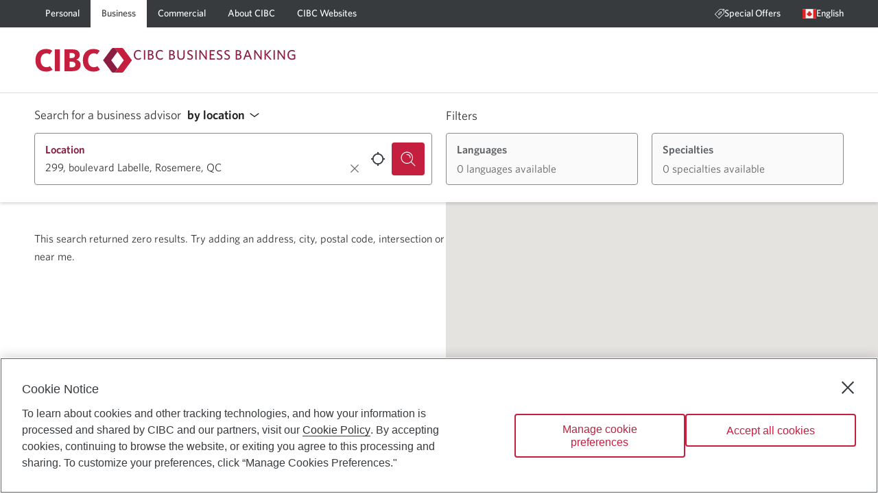

--- FILE ---
content_type: text/html; charset=utf-8
request_url: https://advisor.cibc.com/business/advisors?addr=299%2C+boulevard+Labelle%2C+Rosemere%2C+QC
body_size: 25699
content:
<!DOCTYPE html><html lang="en"><head><style> html { opacity: 1; transition: opacity 1s; } .invisible { opacity: 0; } </style><script> document.documentElement.classList.add('invisible') </script><meta charSet="UTF-8"/><meta name="viewport" content="width=device-width, minimum-scale=1, shrink-to-fit=no"/><link rel="icon" type="image/png" sizes="32x32" href="/favicon-32x32.png"/><link rel="icon" type="image/png" sizes="16x16" href="/favicon-16x16.png"/><link rel="icon" type="image/png" sizes="48x48" href="/favicon-48x48.png"/><link rel="icon" type="image/png" sizes="192x192" href="/favicon-192x192.png"/><link rel="apple-touch-icon" type="image/png" sizes="167x167" href="/favicon-167x167.png"/><link rel="apple-touch-icon" type="image/png" sizes="180x180" href="/favicon-180x180.png"/><script type="text/plain" class="optanon-category-C0003">(function(w,d,s,l,i){w[l]=w[l]||[];w[l].push({'gtm.start':
                  new Date().getTime(),event:'gtm.js'});var f=d.getElementsByTagName(s)[0],
                  j=d.createElement(s),dl=l!='dataLayer'?'&l='+l:'';j.async=true;j.src=
                  'https://www.googletagmanager.com/gtm.js?id='+i+dl;f.parentNode.insertBefore(j,f);
                  })(window,document,'script','dataLayer','GTM-PMH2HBTQ');</script><title>Business Banking Advisors | CIBC</title><meta name="description" content="We&#x27;re excited to help you manage your finances. Set up a meeting with one of our advisors to discuss how we can help you achieve your financial goals."/><meta name="keywords" content="financial advisor, how to find a financial advisor, financial advice, financial advisor near me"/><meta name="next-head-count" content="14"/><link rel="preload" href="/_next/static/css/6c8f4f1e9fa4c33c.css" as="style"/><link rel="stylesheet" href="/_next/static/css/6c8f4f1e9fa4c33c.css" data-n-g=""/><noscript data-n-css=""></noscript><script defer="" nomodule="" src="/_next/static/chunks/polyfills-5cd94c89d3acac5f.js"></script><script src="/_next/static/chunks/webpack-7f6dd29abd466833.js" defer=""></script><script src="/_next/static/chunks/framework-c26c818a02956540.js" defer=""></script><script src="/_next/static/chunks/main-02688382a80f8a61.js" defer=""></script><script src="/_next/static/chunks/pages/_app-6e6b16be706089c5.js" defer=""></script><script src="/_next/static/chunks/7d0bf13e-649a0d6eddc3a49d.js" defer=""></script><script src="/_next/static/chunks/897-42d0043b2a49f03c.js" defer=""></script><script src="/_next/static/chunks/529-8c31c19cbc7add8e.js" defer=""></script><script src="/_next/static/chunks/713-8dab31c672b8f83e.js" defer=""></script><script src="/_next/static/chunks/998-9eea987035502aad.js" defer=""></script><script src="/_next/static/chunks/675-72942b8a12c4d666.js" defer=""></script><script src="/_next/static/chunks/782-f5a534c9eecccc56.js" defer=""></script><script src="/_next/static/chunks/315-2feff9505941eb9f.js" defer=""></script><script src="/_next/static/chunks/238-bb79d388c8bcf8f7.js" defer=""></script><script src="/_next/static/chunks/872-d89fabe87ebddc8d.js" defer=""></script><script src="/_next/static/chunks/989-067fef22035d11ab.js" defer=""></script><script src="/_next/static/chunks/458-d067285e239755d5.js" defer=""></script><script src="/_next/static/chunks/589-cf2cf582d8d38782.js" defer=""></script><script src="/_next/static/chunks/444-2513117477556835.js" defer=""></script><script src="/_next/static/chunks/985-166a4dfe1c3843f4.js" defer=""></script><script src="/_next/static/chunks/883-dd8c460e2393b3df.js" defer=""></script><script src="/_next/static/chunks/pages/%5BpathAdvisorType%5D/advisors-13ae0eb31ab8155b.js" defer=""></script><script src="/_next/static/J24guKum8VsDxFwDRDgyg/_buildManifest.js" defer=""></script><script src="/_next/static/J24guKum8VsDxFwDRDgyg/_ssgManifest.js" defer=""></script><script src="/_next/static/J24guKum8VsDxFwDRDgyg/_middlewareManifest.js" defer=""></script></head><body><noscript><iframe src="https://www.googletagmanager.com/ns.html?id=GTM-PMH2HBTQ" height="0" width="0" style="display:none;visibility:hidden"></iframe></noscript><div id="__next" data-reactroot=""><script src="/tailwind.js"></script><style data-emotion="css-global 1emowxg">@font-face{font-family:"Whitney";src:url("/fonts/Whitney-Book_Web.woff2") format("woff2"),url("/fonts/Whitney-Book_Web.woff") format("woff");font-weight:400;font-style:normal;font-display:swap;}@font-face{font-family:"Whitney";src:url("/fonts/Whitney-Medium_Web.woff2") format("woff2"),url("/fonts/Whitney-Medium_Web.woff") format("woff");font-weight:700;font-style:normal;font-display:swap;}@font-face{font-family:"Whitney";src:url("/fonts/Whitney-Semibld_Web.woff2") format("woff2"),url("/fonts/Whitney-Semibld_Web.woff") format("woff");font-weight:900;font-style:normal;font-display:swap;}@font-face{font-family:"SimHei";src:url("/fonts/simhei.woff2") format("woff2"),url("/fonts/simhei.woff") format("woff");font-weight:400;font-style:normal;font-display:swap;}@font-face{font-family:"DFPHei";src:url("/fonts/DFFN_B5.woff2") format("woff2"),url("/fonts/DFFN_B5.woff") format("woff");font-weight:400;font-style:normal;font-display:swap;}*,*::before,*::after{box-sizing:inherit;}html{box-sizing:border-box;scroll-behavior:smooth;direction:ltr;line-height:1.250;background:#ffffff;font-size:16px;color:#333333;}@media print{html{font-size:3mm;color:#000000;}}html>body{font-family:Whitney,Whitney,sans-serif;}input[type="search"]{-webkit-appearance:textfield;}input[type="search"]::-webkit-search-decoration,input[type="search"]::-webkit-search-cancel-button{-webkit-appearance:none;}img{font-size:.75rem;font-weight:normal;}p{margin-block-start:1em;margin-block-end:1rem;}a[href],area[href],input:not([disabled]),select:not([disabled]),textarea:not([disabled]),button:not([disabled]),iframe,object,embed,*[tabindex],*[contenteditable]{outline:2px solid rgba(96, 99, 102, 0);outline-offset:3px;}a[href]:focus-visible,area[href]:focus-visible,input:not([disabled]):focus-visible,select:not([disabled]):focus-visible,textarea:not([disabled]):focus-visible,button:not([disabled]):focus-visible,iframe:focus-visible,object:focus-visible,embed:focus-visible,*[tabindex]:focus-visible,*[contenteditable]:focus-visible{outline:2px solid rgb(96, 99, 102);outline-offset:3px;z-index:0;}</style><style data-emotion="css 10nndtd">.css-10nndtd{display:-webkit-box;display:-webkit-flex;display:-ms-flexbox;display:flex;-webkit-flex-direction:column;-ms-flex-direction:column;flex-direction:column;-webkit-align-items:normal;-webkit-box-align:normal;-ms-flex-align:normal;align-items:normal;-webkit-box-pack:justify;-webkit-justify-content:space-between;justify-content:space-between;inline-size:100%;min-block-size:100vh;-webkit-transition:-webkit-transform .2s ease-out;transition:transform .2s ease-out;}</style><div id="Layout-JgeCnzJ2" class="css-10nndtd"><style data-emotion="css 101dz4o">.css-101dz4o{position:absolute;left:-999px;top:auto;width:1px;height:1px;overflow:hidden;}.css-101dz4o.css-101dz4o:focus{left:0;top:0;width:auto;height:auto;padding:.75rem 1rem;background:#ffffff;color:#383b3e;-webkit-text-decoration:none;text-decoration:none;z-index:10000;}</style><a href="#main-content" class="css-101dz4o">Skip to main content</a><style data-emotion="css psaudu">.css-psaudu{font-weight:400;font-size:.875rem;line-height:1.625;font-weight:700;background:#ffffff;}@media screen{.css-psaudu{min-block-size:135px;}}@media screen and (max-width: 959.9px){.css-psaudu{min-block-size:auto;background:#ffffff;}}@media print{.css-psaudu{background:#ffffff;}}</style><header class="css-psaudu"><style data-emotion="css 72q58c">.css-72q58c{color:#ffffff;background:#8b1d41;white-space:wrap;line-height:1.250;color:#ffffff;background:#383b3e;}@media print{.css-72q58c{display:none;}}@media screen and (max-width: 959.9px){.css-72q58c{display:none;}}</style><div class="css-72q58c"><style data-emotion="css 1vs6gr9">.css-1vs6gr9{-webkit-margin-start:auto;margin-inline-start:auto;-webkit-margin-end:auto;margin-inline-end:auto;inline-size:calc(100vw - 20px);max-inline-size:calc(1200px - 20px);}</style><div class="css-1vs6gr9"><nav aria-label="Main navigation"><style data-emotion="css 263gyb">.css-263gyb{min-block-size:40px;margin:0;padding:0;display:-webkit-box;display:-webkit-flex;display:-ms-flexbox;display:flex;-webkit-align-items:stretch;-webkit-box-align:stretch;-ms-flex-align:stretch;align-items:stretch;-webkit-box-pack:justify;-webkit-justify-content:space-between;justify-content:space-between;}</style><ul class="css-263gyb"><style data-emotion="css 1nd6h6h">.css-1nd6h6h{display:-webkit-box;display:-webkit-flex;display:-ms-flexbox;display:flex;-webkit-align-items:stretch;-webkit-box-align:stretch;-ms-flex-align:stretch;align-items:stretch;-webkit-box-pack:stretch;-ms-flex-pack:stretch;-webkit-justify-content:stretch;justify-content:stretch;}</style><li class="css-1nd6h6h"><style data-emotion="css lnevvg">.css-lnevvg{padding:.25rem 1rem;display:-webkit-box;display:-webkit-flex;display:-ms-flexbox;display:flex;-webkit-align-items:center;-webkit-box-align:center;-ms-flex-align:center;align-items:center;gap:.5rem;-webkit-text-decoration:none;text-decoration:none;color:inherit;}@supports (-webkit-touch-callout: none) and (not (translate: none)){.css-lnevvg>*~*{-webkit-margin-start:.5rem;margin-inline-start:.5rem;}}.css-lnevvg.css-lnevvg{outline:2px solid rgba(255, 255, 255, 0);outline-offset:-3px;}.css-lnevvg.css-lnevvg:focus-visible{outline:2px solid rgb(255, 255, 255);outline-offset:-3px;z-index:0;}</style><a href="https://www.cibc.com/en/personal-banking.html" rel="external" class="link-PBDz css-lnevvg" aria-label="Personal"><style data-emotion="css 18yw5bw">.css-18yw5bw{-webkit-text-decoration:none;text-decoration:none;border:none;border-block-end:1px solid transparent;border-radius:0;line-height:1.250;}.link-PBDz:hover .css-18yw5bw{-webkit-text-decoration:none;text-decoration:none;border:none;border-block-end:1px solid currentColor;border-radius:0;line-height:1.250;}</style><div class="css-18yw5bw">Personal</div></a></li><li class="css-1nd6h6h"><style data-emotion="css 1uts5v5">.css-1uts5v5{padding:.25rem 1rem;display:-webkit-box;display:-webkit-flex;display:-ms-flexbox;display:flex;-webkit-align-items:center;-webkit-box-align:center;-ms-flex-align:center;align-items:center;gap:.5rem;-webkit-text-decoration:none;text-decoration:none;color:inherit;background:#ffffff;-webkit-text-decoration:none;text-decoration:none;}@supports (-webkit-touch-callout: none) and (not (translate: none)){.css-1uts5v5>*~*{-webkit-margin-start:.5rem;margin-inline-start:.5rem;}}.css-1uts5v5.css-1uts5v5{color:#383b3e;}.css-1uts5v5.css-1uts5v5{outline:2px solid rgba(96, 99, 102, 0);outline-offset:-3px;}.css-1uts5v5.css-1uts5v5:focus-visible{outline:2px solid rgb(96, 99, 102);outline-offset:-3px;z-index:0;}</style><a href="https://www.cibc.com/en/business.html" rel="external" class="link-PBDz css-1uts5v5" aria-label="Business"><div class="css-18yw5bw">Business</div></a></li><li class="css-1nd6h6h"><a href="https://www.cibc.com/en/commercial.html" rel="external" class="link-PBDz css-lnevvg" aria-label="Commercial"><div class="css-18yw5bw">Commercial</div></a></li><li class="css-1nd6h6h"><a href="https://www.cibc.com/en/about-cibc.html" rel="external" class="link-PBDz css-lnevvg" aria-label="About CIBC"><div class="css-18yw5bw">About CIBC</div></a></li><style data-emotion="css 1puzz1k">.css-1puzz1k{display:-webkit-box;display:-webkit-flex;display:-ms-flexbox;display:flex;-webkit-align-items:stretch;-webkit-box-align:stretch;-ms-flex-align:stretch;align-items:stretch;-webkit-box-pack:stretch;-ms-flex-pack:stretch;-webkit-justify-content:stretch;justify-content:stretch;-webkit-margin-end:auto;margin-inline-end:auto;}</style><li class="css-1puzz1k"><a href="https://www.cibc.com/en/cibc-websites.html" rel="external" class="link-PBDz css-lnevvg" aria-label="CIBC Websites"><div class="css-18yw5bw">CIBC Websites</div></a></li><li class="css-1nd6h6h"><style data-emotion="css 1so4r3x">.css-1so4r3x{padding:.25rem 1rem;display:-webkit-box;display:-webkit-flex;display:-ms-flexbox;display:flex;-webkit-align-items:center;-webkit-box-align:center;-ms-flex-align:center;align-items:center;gap:.5rem;-webkit-text-decoration:none;text-decoration:none;color:inherit;}@supports (-webkit-touch-callout: none) and (not (translate: none)){.css-1so4r3x>*~*{-webkit-margin-start:.5rem;margin-inline-start:.5rem;}}.css-1so4r3x.css-1so4r3x{outline:2px solid rgba(255, 255, 255, 0);outline-offset:-3px;}.css-1so4r3x.css-1so4r3x:focus-visible{outline:2px solid rgb(255, 255, 255);outline-offset:-3px;z-index:0;}</style><a href="https://www.cibc.com/en/business/special-offers.html" class="link-PBDz css-1so4r3x"><style data-emotion="css 1sg2lsz">.css-1sg2lsz{display:-webkit-box;display:-webkit-flex;display:-ms-flexbox;display:flex;-webkit-align-items:center;-webkit-box-align:center;-ms-flex-align:center;align-items:center;}</style><div class="css-1sg2lsz"><style data-emotion="css c7c4ky">.css-c7c4ky{-webkit-box-flex:0;-webkit-flex-grow:0;-ms-flex-positive:0;flex-grow:0;-webkit-flex-shrink:0;-ms-flex-negative:0;flex-shrink:0;inline-size:1em;block-size:1em;fill:currentColor;}</style><svg viewBox="0 0 64 64" width="64" height="64" class="css-c7c4ky"><path d="m 53.89487,6.7368421 c 1.859343,0 3.368377,1.5090526 3.368377,3.3684209 0,1.859369 -1.509034,3.368421 -3.368377,3.368421 -1.859344,0 -3.368377,-1.509052 -3.368377,-3.368421 0,-1.8593683 1.509033,-3.3684209 3.368377,-3.3684209 z M 46.665323,17.334905 c 0.656833,0.660211 0.656833,1.724632 0,2.381474 l -1.477539,1.474695 c 1.645655,2.709894 1.300227,6.301979 -1.036281,8.644379 -0.330101,0.326736 -0.761253,0.491789 -1.192405,0.491789 -0.431153,0 -0.862305,-0.165053 -1.192405,-0.491789 -0.656834,-0.656842 -0.656834,-1.724632 0,-2.384842 1.434928,-1.431579 1.434928,-3.762527 0,-5.194106 -1.387771,-1.391158 -3.806266,-1.387789 -5.194037,0 -0.697254,0.693895 -1.077881,1.613474 -1.077881,2.597053 0,0.98021 0.380627,1.903158 1.077881,2.597053 l 0.03032,0.04042 0.358025,0.387705 c 2.347152,2.763452 2.216763,6.925137 -0.391203,9.536337 -1.374298,1.370947 -3.176379,2.058105 -4.98183,2.058105 -1.268126,0 -2.537937,-0.340211 -3.65681,-1.019621 l -1.476259,1.476716 c -0.330101,0.326737 -0.761253,0.491789 -1.192405,0.491789 -0.431153,0 -0.862305,-0.165052 -1.192406,-0.491789 -0.656833,-0.660211 -0.656833,-1.724632 0,-2.384842 l 1.479829,-1.482106 c -0.654981,-1.085305 -1.005224,-2.331958 -1.005224,-3.630147 0,-1.879579 0.734305,-3.651368 2.064815,-4.978526 0.656833,-0.660211 1.724608,-0.660211 2.381442,0 0.656833,0.656842 0.656833,1.724631 0,2.381473 -0.693885,0.693895 -1.07788,1.616842 -1.07788,2.597053 0,0.98021 0.383995,1.906526 1.07788,2.600421 1.43156,1.428211 3.762477,1.431579 5.197405,0 1.428326,-1.431579 1.43156,-3.755453 0.01011,-5.187705 -0.003,-0.001 -0.0067,0 -0.01011,0 C 32.857842,28.512 32.126903,26.743579 32.126903,24.864 c 0,-1.882947 0.730939,-3.651368 2.061447,-4.981895 2.249504,-2.249431 5.911939,-2.597389 8.60051,-1.043537 l 1.495525,-1.493221 c 0.656835,-0.656842 1.721242,-0.656842 2.381443,0 z M 60.631623,3.3684211 H 36.066052 L 4.0664728,35.368421 28.632044,59.934316 l 31.999579,-32 z M 62.315812,0 C 63.245484,0 64,0.75452632 64,1.6842105 V 28.631579 c 0,0.448 -0.178524,0.875789 -0.495151,1.192421 L 29.821082,63.508211 C 29.494349,63.834947 29.063197,64 28.632044,64 28.200892,64 27.76974,63.834947 27.439639,63.508211 L 0.4926251,36.560842 c -0.65683347,-0.66021 -0.65683347,-1.724631 0,-2.384842 L 34.176392,0.49178947 C 34.49302,0.17852632 34.920804,0 35.368798,0 Z"></path></svg></div><div class="css-18yw5bw">Special Offers</div></a></li><li class="css-1nd6h6h"><style data-emotion="css bujmqc">.css-bujmqc{padding:.25rem 1rem;-webkit-margin-end:-1rem;margin-inline-end:-1rem;gap:.5rem;font-weight:400;font-size:.875rem;line-height:1.625;font-weight:700;-webkit-text-decoration:none;text-decoration:none;color:inherit;}@supports (-webkit-touch-callout: none) and (not (translate: none)){.css-bujmqc>*~*{-webkit-margin-start:.5rem;margin-inline-start:.5rem;}}.css-bujmqc.css-bujmqc{outline:2px solid rgba(255, 255, 255, 0);outline-offset:-3px;}.css-bujmqc.css-bujmqc:focus-visible{outline:2px solid rgb(255, 255, 255);outline-offset:-3px;z-index:0;}</style><style data-emotion="css y5xc1l">.css-y5xc1l{font-family:inherit;font-weight:500;font-size:0.7777777777777778rem;line-height:1.75;text-transform:uppercase;min-width:64px;padding:6px 8px;border-radius:4px;-webkit-transition:background-color 250ms cubic-bezier(0.4, 0, 0.2, 1) 0ms,box-shadow 250ms cubic-bezier(0.4, 0, 0.2, 1) 0ms,border-color 250ms cubic-bezier(0.4, 0, 0.2, 1) 0ms,color 250ms cubic-bezier(0.4, 0, 0.2, 1) 0ms;transition:background-color 250ms cubic-bezier(0.4, 0, 0.2, 1) 0ms,box-shadow 250ms cubic-bezier(0.4, 0, 0.2, 1) 0ms,border-color 250ms cubic-bezier(0.4, 0, 0.2, 1) 0ms,color 250ms cubic-bezier(0.4, 0, 0.2, 1) 0ms;color:#c41f3e;padding-left:2rem;padding-right:2rem;font-size:inherit;text-transform:none;padding:.25rem 1rem;-webkit-margin-end:-1rem;margin-inline-end:-1rem;gap:.5rem;font-weight:400;font-size:.875rem;line-height:1.625;font-weight:700;-webkit-text-decoration:none;text-decoration:none;color:inherit;}.css-y5xc1l:hover{-webkit-text-decoration:none;text-decoration:none;background-color:rgba(196, 31, 62, 0);}@media (hover: none){.css-y5xc1l:hover{background-color:transparent;}}.css-y5xc1l.Mui-disabled{color:rgba(0, 0, 0, 0.26);}.css-y5xc1l:hover:hover{box-shadow:none;}@supports (-webkit-touch-callout: none) and (not (translate: none)){.css-y5xc1l>*~*{-webkit-margin-start:.5rem;margin-inline-start:.5rem;}}.css-y5xc1l.css-y5xc1l{outline:2px solid rgba(255, 255, 255, 0);outline-offset:-3px;}.css-y5xc1l.css-y5xc1l:focus-visible{outline:2px solid rgb(255, 255, 255);outline-offset:-3px;z-index:0;}</style><style data-emotion="css w5nadj">.css-w5nadj{display:-webkit-inline-box;display:-webkit-inline-flex;display:-ms-inline-flexbox;display:inline-flex;-webkit-align-items:center;-webkit-box-align:center;-ms-flex-align:center;align-items:center;-webkit-box-pack:center;-ms-flex-pack:center;-webkit-justify-content:center;justify-content:center;position:relative;box-sizing:border-box;-webkit-tap-highlight-color:transparent;background-color:transparent;outline:0;border:0;margin:0;border-radius:0;padding:0;cursor:pointer;-webkit-user-select:none;-moz-user-select:none;-ms-user-select:none;user-select:none;vertical-align:middle;-moz-appearance:none;-webkit-appearance:none;-webkit-text-decoration:none;text-decoration:none;color:inherit;font-family:inherit;font-weight:500;font-size:0.7777777777777778rem;line-height:1.75;text-transform:uppercase;min-width:64px;padding:6px 8px;border-radius:4px;-webkit-transition:background-color 250ms cubic-bezier(0.4, 0, 0.2, 1) 0ms,box-shadow 250ms cubic-bezier(0.4, 0, 0.2, 1) 0ms,border-color 250ms cubic-bezier(0.4, 0, 0.2, 1) 0ms,color 250ms cubic-bezier(0.4, 0, 0.2, 1) 0ms;transition:background-color 250ms cubic-bezier(0.4, 0, 0.2, 1) 0ms,box-shadow 250ms cubic-bezier(0.4, 0, 0.2, 1) 0ms,border-color 250ms cubic-bezier(0.4, 0, 0.2, 1) 0ms,color 250ms cubic-bezier(0.4, 0, 0.2, 1) 0ms;color:#c41f3e;padding-left:2rem;padding-right:2rem;font-size:inherit;text-transform:none;padding:.25rem 1rem;-webkit-margin-end:-1rem;margin-inline-end:-1rem;gap:.5rem;font-weight:400;font-size:.875rem;line-height:1.625;font-weight:700;-webkit-text-decoration:none;text-decoration:none;color:inherit;}.css-w5nadj::-moz-focus-inner{border-style:none;}.css-w5nadj.Mui-disabled{pointer-events:none;cursor:default;}@media print{.css-w5nadj{-webkit-print-color-adjust:exact;color-adjust:exact;}}.css-w5nadj:hover{-webkit-text-decoration:none;text-decoration:none;background-color:rgba(196, 31, 62, 0);}@media (hover: none){.css-w5nadj:hover{background-color:transparent;}}.css-w5nadj.Mui-disabled{color:rgba(0, 0, 0, 0.26);}.css-w5nadj:hover:hover{box-shadow:none;}@supports (-webkit-touch-callout: none) and (not (translate: none)){.css-w5nadj>*~*{-webkit-margin-start:.5rem;margin-inline-start:.5rem;}}.css-w5nadj.css-w5nadj{outline:2px solid rgba(255, 255, 255, 0);outline-offset:-3px;}.css-w5nadj.css-w5nadj:focus-visible{outline:2px solid rgb(255, 255, 255);outline-offset:-3px;z-index:0;}</style><button class="MuiButton-root MuiButton-text MuiButton-textPrimary MuiButton-sizeMedium MuiButton-textSizeMedium MuiButtonBase-root button-QiP6 css-w5nadj" tabindex="0" type="button" id="LanguageMenu-xeNHN37p-Button" aria-label="Language selection. Opens in a dialog." aria-controls="LanguageMenu-xeNHN37p-Menu" aria-haspopup="listbox"><span class="css-1sg2lsz"><style data-emotion="css 1jlr3qg">.css-1jlr3qg{font-size:1.25rem;}</style><style data-emotion="css ronfrb">.css-ronfrb{-webkit-box-flex:0;-webkit-flex-grow:0;-ms-flex-positive:0;flex-grow:0;-webkit-flex-shrink:0;-ms-flex-negative:0;flex-shrink:0;inline-size:1em;block-size:1em;fill:currentColor;font-size:1.25rem;}</style><svg viewBox="0 0 64 64" width="64" height="64" class="css-ronfrb"><g><path style="fill:#f5f5f5" d="M 0,10.181641 H 64 V 53.818359 H 0 Z"></path><path style="fill:#e02423" d="m 32.01018,18.909088 2.898909,4.363636 2.90909,-1.454545 -0.511999,7.524363 3.361454,-1.685818 0.05964,2.888727 h 4.363637 l -2.909091,4.363637 2.909091,1.454545 -5.818182,2.909091 v 2.909091 c 0,0 -3.69255,-0.202531 -5.822115,-0.310598 l 0.0039,3.219689 h -2.909091 l 0.0067,-3.219834 c -2.129009,0.108026 -5.824873,0.310743 -5.824873,0.310743 v 0 -2.909091 l -5.818181,-2.909091 2.909091,-1.454545 -2.909091,-4.363637 h 4.363636 c -0.0073,-0.01454 0.05818,-2.885818 0.05818,-2.885818 v 0 l 3.362909,1.640727 -0.512,-7.482181 2.909091,1.454545 z M 49.454543,10.181815 H 63.999998 V 53.818179 H 49.454543 Z m -49.4545452,0 H 14.545452 V 53.818179 H -2.2e-6 Z"></path></g></svg></span><style data-emotion="css 26cyaj">.css-26cyaj{-webkit-text-decoration:none;text-decoration:none;border:none;border-block-end:1px solid transparent;border-radius:0;line-height:1.250;}.button-QiP6:hover .css-26cyaj{-webkit-text-decoration:none;text-decoration:none;border:none;border-block-end:1px solid currentColor;border-radius:0;line-height:1.250;}</style><span class="css-26cyaj">English</span></button></li></ul></nav></div></div><style data-emotion="css 1g72d4e">.css-1g72d4e{display:-webkit-box;display:-webkit-flex;display:-ms-flexbox;display:flex;-webkit-align-items:center;-webkit-box-align:center;-ms-flex-align:center;align-items:center;-webkit-box-pack:justify;-webkit-justify-content:space-between;justify-content:space-between;-webkit-margin-start:auto;margin-inline-start:auto;-webkit-margin-end:auto;margin-inline-end:auto;}@media screen{.css-1g72d4e{padding-block-start:25px;padding-block-end:25px;min-block-size:95px;inline-size:calc(100vw - 20px);max-inline-size:calc(1200px - 20px);}}@media screen and (max-width: 959.9px){.css-1g72d4e{min-block-size:75px;}}@media print{.css-1g72d4e{padding-block-start:8mm;padding-block-end:8mm;inline-size:calc(83.33333333333334vw - 20px);max-inline-size:calc(1000px - 20px);}}</style><div class="css-1g72d4e"><style data-emotion="css 1h6nbmy">.css-1h6nbmy{display:-webkit-box;display:-webkit-flex;display:-ms-flexbox;display:flex;-webkit-align-items:flex-start;-webkit-box-align:flex-start;-ms-flex-align:flex-start;align-items:flex-start;gap:10px;}@supports (-webkit-touch-callout: none) and (not (translate: none)){.css-1h6nbmy.css-1h6nbmy>*~*{-webkit-margin-start:10px;margin-inline-start:10px;}}</style><div class="css-1h6nbmy"><style data-emotion="css nqaqmn">.css-nqaqmn{display:none;}@media screen and (max-width: 959.9px){.css-nqaqmn{margin-block-start:-10px;display:block;}}</style><style data-emotion="css 163hial">.css-163hial{display:none;}@media print{.css-163hial{display:none;}}@media screen and (max-width: 959.9px){.css-163hial{margin-block-start:-10px;display:block;}}</style><div class="css-163hial"><style data-emotion="css 1ozzu2d">.css-1ozzu2d{padding:.75rem;color:#c41f3e;}</style><style data-emotion="css 19dncl1">.css-19dncl1{text-align:center;-webkit-flex:0 0 auto;-ms-flex:0 0 auto;flex:0 0 auto;font-size:1.3333333333333333rem;padding:8px;border-radius:50%;overflow:visible;color:rgba(0, 0, 0, 0.54);-webkit-transition:background-color 150ms cubic-bezier(0.4, 0, 0.2, 1) 0ms;transition:background-color 150ms cubic-bezier(0.4, 0, 0.2, 1) 0ms;padding:.75rem;color:#c41f3e;}.css-19dncl1:hover{background-color:rgba(0, 0, 0, 0);}@media (hover: none){.css-19dncl1:hover{background-color:transparent;}}.css-19dncl1.Mui-disabled{background-color:transparent;color:rgba(0, 0, 0, 0.26);}</style><style data-emotion="css zm9yjf">.css-zm9yjf{display:-webkit-inline-box;display:-webkit-inline-flex;display:-ms-inline-flexbox;display:inline-flex;-webkit-align-items:center;-webkit-box-align:center;-ms-flex-align:center;align-items:center;-webkit-box-pack:center;-ms-flex-pack:center;-webkit-justify-content:center;justify-content:center;position:relative;box-sizing:border-box;-webkit-tap-highlight-color:transparent;background-color:transparent;outline:0;border:0;margin:0;border-radius:0;padding:0;cursor:pointer;-webkit-user-select:none;-moz-user-select:none;-ms-user-select:none;user-select:none;vertical-align:middle;-moz-appearance:none;-webkit-appearance:none;-webkit-text-decoration:none;text-decoration:none;color:inherit;text-align:center;-webkit-flex:0 0 auto;-ms-flex:0 0 auto;flex:0 0 auto;font-size:1.3333333333333333rem;padding:8px;border-radius:50%;overflow:visible;color:rgba(0, 0, 0, 0.54);-webkit-transition:background-color 150ms cubic-bezier(0.4, 0, 0.2, 1) 0ms;transition:background-color 150ms cubic-bezier(0.4, 0, 0.2, 1) 0ms;padding:.75rem;color:#c41f3e;}.css-zm9yjf::-moz-focus-inner{border-style:none;}.css-zm9yjf.Mui-disabled{pointer-events:none;cursor:default;}@media print{.css-zm9yjf{-webkit-print-color-adjust:exact;color-adjust:exact;}}.css-zm9yjf:hover{background-color:rgba(0, 0, 0, 0);}@media (hover: none){.css-zm9yjf:hover{background-color:transparent;}}.css-zm9yjf.Mui-disabled{background-color:transparent;color:rgba(0, 0, 0, 0.26);}</style><button class="MuiButtonBase-root MuiIconButton-root MuiIconButton-sizeMedium css-zm9yjf" tabindex="0" type="button" aria-label="Opens menu."><svg viewBox="0 0 64 64" width="64" height="64" class="css-c7c4ky"><path d="m 0,6 h 64 v 6 H 0 Z m 0,23 h 64 v 6 H 0 Z m 0,23 h 64 v 6 H 0 Z"></path></svg></button><style data-emotion="css a3xyjy">.css-a3xyjy{z-index:1200;}</style></div><style data-emotion="css wyt5b9">.css-wyt5b9{display:-webkit-box;display:-webkit-flex;display:-ms-flexbox;display:flex;-webkit-align-items:flex-start;-webkit-box-align:flex-start;-ms-flex-align:flex-start;align-items:flex-start;}@media screen{.css-wyt5b9{gap:2.5rem;}@supports (-webkit-touch-callout: none) and (not (translate: none)){.css-wyt5b9.css-wyt5b9>*~*{-webkit-margin-start:2.5rem;margin-inline-start:2.5rem;}}}@media screen and (max-width: 959.9px){.css-wyt5b9{-webkit-flex-direction:column;-ms-flex-direction:column;flex-direction:column;gap:1rem;}@supports (-webkit-touch-callout: none) and (not (translate: none)){.css-wyt5b9.css-wyt5b9>*~*{-webkit-margin-start:0;margin-inline-start:0;margin-block-start:1rem;}}}@media print{.css-wyt5b9{gap:8mm;}}</style><div class="css-wyt5b9"><style data-emotion="css 11uci3h">.css-11uci3h{line-height:1;}.css-11uci3h.css-11uci3h{outline:2px solid rgba(96, 99, 102, 0);outline-offset:3px;}.css-11uci3h.css-11uci3h:focus-visible{outline:2px solid rgb(96, 99, 102);outline-offset:3px;z-index:0;}</style><a href="https://www.cibc.com/en/business.html" rel="external" aria-label="Return to Business Banking." class="css-11uci3h"><style data-emotion="css 1ynw5we">.css-1ynw5we{display:block;inline-size:auto;block-size:36px;}@media screen and (max-width: 959.9px){.css-1ynw5we{block-size:32px;}}@media print{.css-1ynw5we{block-size:5mm;}}</style><img src="/cibc-logo.svg" width="64" height="16" alt="Return to Business Banking" class="css-1ynw5we"/></a><style data-emotion="css 1p55h2s">.css-1p55h2s{margin-block-start:-.25em;white-space:pre-line;text-transform:uppercase;font-weight:400;font-size:1.25rem;line-height:1.5;font-weight:700;letter-spacing:1px;color:#8b1d41;}@media print{.css-1p55h2s{font-size:4.5mm;}}</style><span class="css-1p55h2s">CIBC Business Banking</span></div></div></div></header><style data-emotion="css 944rv8">.css-944rv8{-webkit-box-flex:1;-webkit-flex-grow:1;-ms-flex-positive:1;flex-grow:1;display:-webkit-box;display:-webkit-flex;display:-ms-flexbox;display:flex;}.css-944rv8 >*{-webkit-align-self:stretch;-ms-flex-item-align:stretch;align-self:stretch;-webkit-flex-basis:100%;-ms-flex-preferred-size:100%;flex-basis:100%;}.css-944rv8 >*~*::before{content:"*";position:fixed;color:#c41f3e;}</style><main id="main-content" class="css-944rv8"><div><style data-emotion="css kjgnh5">.css-kjgnh5{position:relative;z-index:1;padding:15px 0 25px;border-block-start:1px solid #dcdcdc;box-shadow:0 3px 4px rgba(0,0,0,.125);}@media screen and (max-width: 959.9px){.css-kjgnh5{padding:10px 0 20px;}}</style><div class="css-kjgnh5"><div class="css-1vs6gr9"><form autoComplete="off" class="css-1qj0wac"><div><style data-emotion="css 7lez5s">.css-7lez5s{-webkit-margin-start:auto;margin-inline-start:auto;-webkit-margin-end:auto;margin-inline-end:auto;inline-size:calc(100vw - 20px);max-inline-size:calc(1200px - 20px);row-gap:.5rem;-webkit-column-gap:20px;column-gap:20px;display:grid;grid-template-areas:"SEARCH_BY SEARCH_BY FILTERS   FILTERS    " "QUERY     QUERY     LANGUAGES SPECIALTIES";grid-template-columns:repeat(4, 1fr);}@media screen and (max-width: 767.9px){.css-7lez5s{grid-template-areas:"SEARCH_BY SEARCH_BY  " "QUERY     QUERY      " "FILTERS   FILTERS    " "LANGUAGES SPECIALTIES";grid-template-columns:repeat(2, 1fr);}}</style><div class="css-7lez5s"><style data-emotion="css 1djwf1l">.css-1djwf1l{grid-area:SEARCH_BY;display:-webkit-box;display:-webkit-flex;display:-ms-flexbox;display:flex;-webkit-align-items:center;-webkit-box-align:center;-ms-flex-align:center;align-items:center;font-weight:400;font-size:1.125rem;line-height:1.55;}</style><div class="css-1djwf1l"><style data-emotion="css sq0gb9">.css-sq0gb9{z-index:1;}</style><style data-emotion="css 10mcfps">.css-10mcfps{display:block;font-weight:400;font-size:1.125rem;line-height:1.55;line-height:1.6667;z-index:1;}</style><style data-emotion="css 3jm88g">.css-3jm88g{display:-webkit-inline-box;display:-webkit-inline-flex;display:-ms-inline-flexbox;display:inline-flex;-webkit-flex-direction:column;-ms-flex-direction:column;flex-direction:column;position:relative;min-width:0;padding:0;margin:0;border:0;vertical-align:top;display:block;font-weight:400;font-size:1.125rem;line-height:1.55;line-height:1.6667;z-index:1;}</style><div class="MuiFormControl-root css-3jm88g"><style data-emotion="css 1cp93hq">.css-1cp93hq{display:inline;vertical-align:baseline;-webkit-margin-end:1ex;margin-inline-end:1ex;white-space:normal;position:static;font-size:1em;font-weight:inherit;line-height:inherit;color:inherit;-webkit-transform:none;-moz-transform:none;-ms-transform:none;transform:none;}.css-1cp93hq.Mui-focused{color:inherit;}</style><style data-emotion="css 36kin2">.css-36kin2{display:block;transform-origin:top left;white-space:nowrap;overflow:hidden;text-overflow:ellipsis;max-width:calc(100% - 24px);position:absolute;left:0;top:0;-webkit-transform:translate(14px, 16px) scale(1);-moz-transform:translate(14px, 16px) scale(1);-ms-transform:translate(14px, 16px) scale(1);transform:translate(14px, 16px) scale(1);-webkit-transition:color 200ms cubic-bezier(0.0, 0, 0.2, 1) 0ms,-webkit-transform 200ms cubic-bezier(0.0, 0, 0.2, 1) 0ms,max-width 200ms cubic-bezier(0.0, 0, 0.2, 1) 0ms;transition:color 200ms cubic-bezier(0.0, 0, 0.2, 1) 0ms,transform 200ms cubic-bezier(0.0, 0, 0.2, 1) 0ms,max-width 200ms cubic-bezier(0.0, 0, 0.2, 1) 0ms;z-index:1;pointer-events:none;display:inline;vertical-align:baseline;-webkit-margin-end:1ex;margin-inline-end:1ex;white-space:normal;position:static;font-size:1em;font-weight:inherit;line-height:inherit;color:inherit;-webkit-transform:none;-moz-transform:none;-ms-transform:none;transform:none;}.css-36kin2.Mui-focused{color:inherit;}</style><style data-emotion="css 1jhy75a">.css-1jhy75a{color:rgba(0, 0, 0, 0.6);font-family:inherit;font-weight:400;font-size:0.8888888888888888rem;line-height:1.4375em;padding:0;position:relative;display:block;transform-origin:top left;white-space:nowrap;overflow:hidden;text-overflow:ellipsis;max-width:calc(100% - 24px);position:absolute;left:0;top:0;-webkit-transform:translate(14px, 16px) scale(1);-moz-transform:translate(14px, 16px) scale(1);-ms-transform:translate(14px, 16px) scale(1);transform:translate(14px, 16px) scale(1);-webkit-transition:color 200ms cubic-bezier(0.0, 0, 0.2, 1) 0ms,-webkit-transform 200ms cubic-bezier(0.0, 0, 0.2, 1) 0ms,max-width 200ms cubic-bezier(0.0, 0, 0.2, 1) 0ms;transition:color 200ms cubic-bezier(0.0, 0, 0.2, 1) 0ms,transform 200ms cubic-bezier(0.0, 0, 0.2, 1) 0ms,max-width 200ms cubic-bezier(0.0, 0, 0.2, 1) 0ms;z-index:1;pointer-events:none;display:inline;vertical-align:baseline;-webkit-margin-end:1ex;margin-inline-end:1ex;white-space:normal;position:static;font-size:1em;font-weight:inherit;line-height:inherit;color:inherit;-webkit-transform:none;-moz-transform:none;-ms-transform:none;transform:none;}.css-1jhy75a.Mui-focused{color:#c41f3e;}.css-1jhy75a.Mui-disabled{color:rgba(0, 0, 0, 0.38);}.css-1jhy75a.Mui-error{color:#c41f3e;}.css-1jhy75a.Mui-focused{color:inherit;}</style><label class="MuiInputLabel-root MuiInputLabel-formControl MuiInputLabel-animated MuiInputLabel-outlined MuiFormLabel-root MuiFormLabel-colorPrimary css-1jhy75a" data-shrink="false" for="SearchByTypeSelect-undefined-Input" aria-hidden="true">Search for a business advisor</label><style data-emotion="css 192onwy">.css-192onwy{display:-webkit-inline-box;display:-webkit-inline-flex;display:-ms-inline-flexbox;display:inline-flex;vertical-align:baseline;font-weight:900;font-size:inherit;}.css-192onwy.css-192onwy{margin-block-start:0;}</style><style data-emotion="css-global 1prfaxn">@-webkit-keyframes mui-auto-fill{from{display:block;}}@keyframes mui-auto-fill{from{display:block;}}@-webkit-keyframes mui-auto-fill-cancel{from{display:block;}}@keyframes mui-auto-fill-cancel{from{display:block;}}</style><style data-emotion="css 1qi0c8v">.css-1qi0c8v{font-family:inherit;font-weight:400;font-size:0.8888888888888888rem;line-height:1.4375em;color:rgba(0, 0, 0, 0.87);box-sizing:border-box;position:relative;cursor:text;display:-webkit-inline-box;display:-webkit-inline-flex;display:-ms-inline-flexbox;display:inline-flex;-webkit-align-items:center;-webkit-box-align:center;-ms-flex-align:center;align-items:center;position:relative;display:-webkit-inline-box;display:-webkit-inline-flex;display:-ms-inline-flexbox;display:inline-flex;vertical-align:baseline;font-weight:900;font-size:inherit;}.css-1qi0c8v.Mui-disabled{color:rgba(0, 0, 0, 0.38);cursor:default;}label+.css-1qi0c8v{margin-top:16px;}.css-1qi0c8v.css-1qi0c8v{margin-block-start:0;}</style><div class="MuiInput-root MuiInputBase-root MuiInputBase-colorPrimary MuiInputBase-formControl css-1qi0c8v"><style data-emotion="css mnn31">.css-mnn31{font:inherit;letter-spacing:inherit;color:currentColor;padding:4px 0 5px;border:0;box-sizing:content-box;background:none;height:1.4375em;margin:0;-webkit-tap-highlight-color:transparent;display:block;min-width:0;width:100%;-webkit-animation-name:mui-auto-fill-cancel;animation-name:mui-auto-fill-cancel;-webkit-animation-duration:10ms;animation-duration:10ms;}.css-mnn31::-webkit-input-placeholder{color:currentColor;opacity:0.42;-webkit-transition:opacity 200ms cubic-bezier(0.4, 0, 0.2, 1) 0ms;transition:opacity 200ms cubic-bezier(0.4, 0, 0.2, 1) 0ms;}.css-mnn31::-moz-placeholder{color:currentColor;opacity:0.42;-webkit-transition:opacity 200ms cubic-bezier(0.4, 0, 0.2, 1) 0ms;transition:opacity 200ms cubic-bezier(0.4, 0, 0.2, 1) 0ms;}.css-mnn31:-ms-input-placeholder{color:currentColor;opacity:0.42;-webkit-transition:opacity 200ms cubic-bezier(0.4, 0, 0.2, 1) 0ms;transition:opacity 200ms cubic-bezier(0.4, 0, 0.2, 1) 0ms;}.css-mnn31::-ms-input-placeholder{color:currentColor;opacity:0.42;-webkit-transition:opacity 200ms cubic-bezier(0.4, 0, 0.2, 1) 0ms;transition:opacity 200ms cubic-bezier(0.4, 0, 0.2, 1) 0ms;}.css-mnn31:focus{outline:0;}.css-mnn31:invalid{box-shadow:none;}.css-mnn31::-webkit-search-decoration{-webkit-appearance:none;}label[data-shrink=false]+.MuiInputBase-formControl .css-mnn31::-webkit-input-placeholder{opacity:0!important;}label[data-shrink=false]+.MuiInputBase-formControl .css-mnn31::-moz-placeholder{opacity:0!important;}label[data-shrink=false]+.MuiInputBase-formControl .css-mnn31:-ms-input-placeholder{opacity:0!important;}label[data-shrink=false]+.MuiInputBase-formControl .css-mnn31::-ms-input-placeholder{opacity:0!important;}label[data-shrink=false]+.MuiInputBase-formControl .css-mnn31:focus::-webkit-input-placeholder{opacity:0.42;}label[data-shrink=false]+.MuiInputBase-formControl .css-mnn31:focus::-moz-placeholder{opacity:0.42;}label[data-shrink=false]+.MuiInputBase-formControl .css-mnn31:focus:-ms-input-placeholder{opacity:0.42;}label[data-shrink=false]+.MuiInputBase-formControl .css-mnn31:focus::-ms-input-placeholder{opacity:0.42;}.css-mnn31.Mui-disabled{opacity:1;-webkit-text-fill-color:rgba(0, 0, 0, 0.38);}.css-mnn31:-webkit-autofill{-webkit-animation-duration:5000s;animation-duration:5000s;-webkit-animation-name:mui-auto-fill;animation-name:mui-auto-fill;}</style><style data-emotion="css pe3ddf">.css-pe3ddf{-moz-appearance:none;-webkit-appearance:none;-webkit-user-select:none;-moz-user-select:none;-ms-user-select:none;user-select:none;border-radius:4px;cursor:pointer;font:inherit;letter-spacing:inherit;color:currentColor;padding:4px 0 5px;border:0;box-sizing:content-box;background:none;height:1.4375em;margin:0;-webkit-tap-highlight-color:transparent;display:block;min-width:0;width:100%;-webkit-animation-name:mui-auto-fill-cancel;animation-name:mui-auto-fill-cancel;-webkit-animation-duration:10ms;animation-duration:10ms;}.css-pe3ddf:focus{border-radius:4px;}.css-pe3ddf::-ms-expand{display:none;}.css-pe3ddf.Mui-disabled{cursor:default;}.css-pe3ddf[multiple]{height:auto;}.css-pe3ddf:not([multiple]) option,.css-pe3ddf:not([multiple]) optgroup{background-color:#fff;}.css-pe3ddf.css-pe3ddf.css-pe3ddf{padding-right:32px;}.css-pe3ddf.MuiSelect-select{height:auto;min-height:1.4375em;text-overflow:ellipsis;white-space:nowrap;overflow:hidden;}.css-pe3ddf::-webkit-input-placeholder{color:currentColor;opacity:0.42;-webkit-transition:opacity 200ms cubic-bezier(0.4, 0, 0.2, 1) 0ms;transition:opacity 200ms cubic-bezier(0.4, 0, 0.2, 1) 0ms;}.css-pe3ddf::-moz-placeholder{color:currentColor;opacity:0.42;-webkit-transition:opacity 200ms cubic-bezier(0.4, 0, 0.2, 1) 0ms;transition:opacity 200ms cubic-bezier(0.4, 0, 0.2, 1) 0ms;}.css-pe3ddf:-ms-input-placeholder{color:currentColor;opacity:0.42;-webkit-transition:opacity 200ms cubic-bezier(0.4, 0, 0.2, 1) 0ms;transition:opacity 200ms cubic-bezier(0.4, 0, 0.2, 1) 0ms;}.css-pe3ddf::-ms-input-placeholder{color:currentColor;opacity:0.42;-webkit-transition:opacity 200ms cubic-bezier(0.4, 0, 0.2, 1) 0ms;transition:opacity 200ms cubic-bezier(0.4, 0, 0.2, 1) 0ms;}.css-pe3ddf:focus{outline:0;}.css-pe3ddf:invalid{box-shadow:none;}.css-pe3ddf::-webkit-search-decoration{-webkit-appearance:none;}label[data-shrink=false]+.MuiInputBase-formControl .css-pe3ddf::-webkit-input-placeholder{opacity:0!important;}label[data-shrink=false]+.MuiInputBase-formControl .css-pe3ddf::-moz-placeholder{opacity:0!important;}label[data-shrink=false]+.MuiInputBase-formControl .css-pe3ddf:-ms-input-placeholder{opacity:0!important;}label[data-shrink=false]+.MuiInputBase-formControl .css-pe3ddf::-ms-input-placeholder{opacity:0!important;}label[data-shrink=false]+.MuiInputBase-formControl .css-pe3ddf:focus::-webkit-input-placeholder{opacity:0.42;}label[data-shrink=false]+.MuiInputBase-formControl .css-pe3ddf:focus::-moz-placeholder{opacity:0.42;}label[data-shrink=false]+.MuiInputBase-formControl .css-pe3ddf:focus:-ms-input-placeholder{opacity:0.42;}label[data-shrink=false]+.MuiInputBase-formControl .css-pe3ddf:focus::-ms-input-placeholder{opacity:0.42;}.css-pe3ddf.Mui-disabled{opacity:1;-webkit-text-fill-color:rgba(0, 0, 0, 0.38);}.css-pe3ddf:-webkit-autofill{-webkit-animation-duration:5000s;animation-duration:5000s;-webkit-animation-name:mui-auto-fill;animation-name:mui-auto-fill;}</style><div tabindex="0" role="button" aria-expanded="false" aria-haspopup="listbox" aria-label="Search for a business advisor by location" aria-controls="SearchByTypeSelect-undefined-Menu" class="css-iaf6ag MuiSelect-select MuiSelect-outlined MuiInput-input MuiInputBase-input css-pe3ddf"><style data-emotion="css ndeiiu">.css-ndeiiu{-webkit-text-decoration:none;text-decoration:none;border:none;border-block-end:1px solid transparent;border-radius:0;line-height:1.250;}.css-iaf6ag:hover .css-ndeiiu{-webkit-text-decoration:none;text-decoration:none;border:none;border-block-end:1px solid currentColor;border-radius:0;line-height:1.250;}</style><span class="css-ndeiiu">by location</span></div><style data-emotion="css 1k3x8v3">.css-1k3x8v3{bottom:0;left:0;position:absolute;opacity:0;pointer-events:none;width:100%;box-sizing:border-box;}</style><input value="ADDR" aria-hidden="true" tabindex="-1" class="MuiSelect-nativeInput css-1k3x8v3" id="SearchByTypeSelect-undefined-Input"/><style data-emotion="css bi4s6q">.css-bi4s6q{position:absolute;right:7px;top:calc(50% - .5em);pointer-events:none;color:rgba(0, 0, 0, 0.54);}.css-bi4s6q.Mui-disabled{color:rgba(0, 0, 0, 0.26);}</style><style data-emotion="css 1twepa9">.css-1twepa9{position:absolute;right:7px;top:calc(50% - .5em);pointer-events:none;color:rgba(0, 0, 0, 0.54);}.css-1twepa9{right:9px;color:inherit;}.css-1twepa9.Mui-disabled{color:rgba(0, 0, 0, 0.26);}</style><style data-emotion="css 9exy0n">.css-9exy0n{-webkit-box-flex:0;-webkit-flex-grow:0;-ms-flex-positive:0;flex-grow:0;-webkit-flex-shrink:0;-ms-flex-negative:0;flex-shrink:0;inline-size:1em;block-size:1em;fill:currentColor;position:absolute;right:7px;top:calc(50% - .5em);pointer-events:none;color:rgba(0, 0, 0, 0.54);}.css-9exy0n{right:9px;color:inherit;}.css-9exy0n.Mui-disabled{color:rgba(0, 0, 0, 0.26);}</style><svg viewBox="0 0 64 64" width="64" height="64" class="MuiSelect-icon MuiSelect-iconOutlined css-9exy0n"><path d="M 53.12,21.2 56,25.04 32.0,42.8 8.0,25.04 10.88,21.2 32.0,36.8 Z"></path></svg></div></div></div><style data-emotion="css uirfu8">.css-uirfu8{grid-area:FILTERS;display:-webkit-box;display:-webkit-flex;display:-ms-flexbox;display:flex;-webkit-align-items:center;-webkit-box-align:center;-ms-flex-align:center;align-items:center;font-weight:400;font-size:1.125rem;line-height:1.55;}@media screen and (max-width: 767.9px){.css-uirfu8{margin-block-start:1rem;}}</style><div class="css-uirfu8">Filters</div><style data-emotion="css 2nxp5z">.css-2nxp5z{grid-area:QUERY;display:-webkit-box;display:-webkit-flex;display:-ms-flexbox;display:flex;-webkit-align-items:center;-webkit-box-align:center;-ms-flex-align:center;align-items:center;gap:10px;padding-block-start:10px;padding-block-end:10px;-webkit-padding-start:10px;padding-inline-start:10px;-webkit-padding-end:10px;padding-inline-end:10px;-webkit-padding-start:15px;padding-inline-start:15px;min-block-size:4.5rem;border:1px solid #86888a;border-radius:4px;}.css-2nxp5z [data-has-options="true"]:hover{border:1px solid #383b3e;}.css-2nxp5z:hover{border:1px solid #383b3e;}</style><div class="css-2nxp5z"><style data-emotion="css 1xvjpxx">.css-1xvjpxx{-webkit-flex-basis:100%;-ms-flex-preferred-size:100%;flex-basis:100%;}</style><style data-emotion="css b23tjq">.css-b23tjq{-webkit-align-self:stretch;-ms-flex-item-align:stretch;align-self:stretch;font-size:1rem;-webkit-flex-basis:100%;-ms-flex-preferred-size:100%;flex-basis:100%;}</style><style data-emotion="css om2f6h">.css-om2f6h{display:-webkit-inline-box;display:-webkit-inline-flex;display:-ms-inline-flexbox;display:inline-flex;-webkit-flex-direction:column;-ms-flex-direction:column;flex-direction:column;position:relative;min-width:0;padding:0;margin:0;border:0;vertical-align:top;-webkit-align-self:stretch;-ms-flex-item-align:stretch;align-self:stretch;font-size:1rem;-webkit-flex-basis:100%;-ms-flex-preferred-size:100%;flex-basis:100%;}</style><div class="MuiFormControl-root css-om2f6h"><style data-emotion="css u89z41">.css-u89z41{-webkit-transform:none;-moz-transform:none;-ms-transform:none;transform:none;transform-origin:bottom left;font-weight:400;font-size:1rem;line-height:1.625;font-weight:900;color:#8b1d41;}.css-u89z41.Mui-focused{color:inherit;}.css-u89z41.Mui-disabled{color:#606366;}</style><style data-emotion="css 14b4u7n">.css-14b4u7n{display:block;transform-origin:top left;white-space:nowrap;overflow:hidden;text-overflow:ellipsis;max-width:calc(133% - 24px);position:absolute;left:0;top:0;-webkit-transform:translate(14px, -9px) scale(0.75);-moz-transform:translate(14px, -9px) scale(0.75);-ms-transform:translate(14px, -9px) scale(0.75);transform:translate(14px, -9px) scale(0.75);-webkit-transition:color 200ms cubic-bezier(0.0, 0, 0.2, 1) 0ms,-webkit-transform 200ms cubic-bezier(0.0, 0, 0.2, 1) 0ms,max-width 200ms cubic-bezier(0.0, 0, 0.2, 1) 0ms;transition:color 200ms cubic-bezier(0.0, 0, 0.2, 1) 0ms,transform 200ms cubic-bezier(0.0, 0, 0.2, 1) 0ms,max-width 200ms cubic-bezier(0.0, 0, 0.2, 1) 0ms;z-index:1;pointer-events:none;-webkit-transform:none;-moz-transform:none;-ms-transform:none;transform:none;transform-origin:bottom left;font-weight:400;font-size:1rem;line-height:1.625;font-weight:900;color:#8b1d41;}.css-14b4u7n.Mui-focused{color:inherit;}.css-14b4u7n.Mui-disabled{color:#606366;}</style><style data-emotion="css q0top3">.css-q0top3{color:rgba(0, 0, 0, 0.6);font-family:inherit;font-weight:400;font-size:0.8888888888888888rem;line-height:1.4375em;padding:0;position:relative;display:block;transform-origin:top left;white-space:nowrap;overflow:hidden;text-overflow:ellipsis;max-width:calc(133% - 24px);position:absolute;left:0;top:0;-webkit-transform:translate(14px, -9px) scale(0.75);-moz-transform:translate(14px, -9px) scale(0.75);-ms-transform:translate(14px, -9px) scale(0.75);transform:translate(14px, -9px) scale(0.75);-webkit-transition:color 200ms cubic-bezier(0.0, 0, 0.2, 1) 0ms,-webkit-transform 200ms cubic-bezier(0.0, 0, 0.2, 1) 0ms,max-width 200ms cubic-bezier(0.0, 0, 0.2, 1) 0ms;transition:color 200ms cubic-bezier(0.0, 0, 0.2, 1) 0ms,transform 200ms cubic-bezier(0.0, 0, 0.2, 1) 0ms,max-width 200ms cubic-bezier(0.0, 0, 0.2, 1) 0ms;z-index:1;pointer-events:none;-webkit-transform:none;-moz-transform:none;-ms-transform:none;transform:none;transform-origin:bottom left;font-weight:400;font-size:1rem;line-height:1.625;font-weight:900;color:#8b1d41;}.css-q0top3.Mui-focused{color:#c41f3e;}.css-q0top3.Mui-disabled{color:rgba(0, 0, 0, 0.38);}.css-q0top3.Mui-error{color:#c41f3e;}.css-q0top3.Mui-focused{color:inherit;}.css-q0top3.Mui-disabled{color:#606366;}</style><label class="MuiInputLabel-root MuiInputLabel-formControl MuiInputLabel-animated MuiInputLabel-shrink MuiInputLabel-outlined MuiFormLabel-root MuiFormLabel-colorPrimary css-q0top3" data-shrink="true" for="QueryInput-ADDR">Location</label><style data-emotion="css my81l">.css-my81l.css-my81l{margin-block-start:1rem;padding-block-start:.75rem;block-size:auto;-webkit-flex-basis:100%;-ms-flex-preferred-size:100%;flex-basis:100%;font-weight:400;font-size:1rem;line-height:1.625;color:#333333;}</style><style data-emotion="css-global 1prfaxn">@-webkit-keyframes mui-auto-fill{from{display:block;}}@keyframes mui-auto-fill{from{display:block;}}@-webkit-keyframes mui-auto-fill-cancel{from{display:block;}}@keyframes mui-auto-fill-cancel{from{display:block;}}</style><style data-emotion="css rznmgn">.css-rznmgn{font-family:inherit;font-weight:400;font-size:0.8888888888888888rem;line-height:1.4375em;color:rgba(0, 0, 0, 0.87);box-sizing:border-box;position:relative;cursor:text;display:-webkit-inline-box;display:-webkit-inline-flex;display:-ms-inline-flexbox;display:inline-flex;-webkit-align-items:center;-webkit-box-align:center;-ms-flex-align:center;align-items:center;position:relative;}.css-rznmgn.Mui-disabled{color:rgba(0, 0, 0, 0.38);cursor:default;}label+.css-rznmgn{margin-top:16px;}.css-rznmgn.css-rznmgn{margin-block-start:1rem;padding-block-start:.75rem;block-size:auto;-webkit-flex-basis:100%;-ms-flex-preferred-size:100%;flex-basis:100%;font-weight:400;font-size:1rem;line-height:1.625;color:#333333;}</style><div class="MuiInput-root MuiInputBase-root MuiInputBase-colorPrimary MuiInputBase-formControl MuiInputBase-adornedEnd css-rznmgn"><input type="text" aria-invalid="false" id="QueryInput-ADDR" placeholder="Enter address, postal code, city, province or intersection" value="299, boulevard Labelle, Rosemere, QC" class="MuiInput-input MuiInputBase-input MuiInputBase-inputAdornedEnd css-bboync css-mnn31"/><style data-emotion="css vkx3uk">.css-vkx3uk{display:-webkit-box;display:-webkit-flex;display:-ms-flexbox;display:flex;height:0.01em;max-height:2em;-webkit-align-items:center;-webkit-box-align:center;-ms-flex-align:center;align-items:center;white-space:nowrap;color:rgba(0, 0, 0, 0.54);margin-left:8px;}</style><div class="MuiInputAdornment-root MuiInputAdornment-positionEnd MuiInputAdornment-outlined MuiInputAdornment-sizeMedium css-vkx3uk"><style data-emotion="css 15z24jc">.css-15z24jc{color:#383b3e;}.css-15z24jc:focus,.css-15z24jc:hover{color:#c41f3e;}</style><style data-emotion="css cpv365">.css-cpv365{text-align:center;-webkit-flex:0 0 auto;-ms-flex:0 0 auto;flex:0 0 auto;font-size:1.3333333333333333rem;padding:8px;border-radius:50%;overflow:visible;color:rgba(0, 0, 0, 0.54);-webkit-transition:background-color 150ms cubic-bezier(0.4, 0, 0.2, 1) 0ms;transition:background-color 150ms cubic-bezier(0.4, 0, 0.2, 1) 0ms;color:#383b3e;}.css-cpv365:hover{background-color:rgba(0, 0, 0, 0);}@media (hover: none){.css-cpv365:hover{background-color:transparent;}}.css-cpv365.Mui-disabled{background-color:transparent;color:rgba(0, 0, 0, 0.26);}.css-cpv365:focus,.css-cpv365:hover{color:#c41f3e;}</style><style data-emotion="css 13ck47r">.css-13ck47r{display:-webkit-inline-box;display:-webkit-inline-flex;display:-ms-inline-flexbox;display:inline-flex;-webkit-align-items:center;-webkit-box-align:center;-ms-flex-align:center;align-items:center;-webkit-box-pack:center;-ms-flex-pack:center;-webkit-justify-content:center;justify-content:center;position:relative;box-sizing:border-box;-webkit-tap-highlight-color:transparent;background-color:transparent;outline:0;border:0;margin:0;border-radius:0;padding:0;cursor:pointer;-webkit-user-select:none;-moz-user-select:none;-ms-user-select:none;user-select:none;vertical-align:middle;-moz-appearance:none;-webkit-appearance:none;-webkit-text-decoration:none;text-decoration:none;color:inherit;text-align:center;-webkit-flex:0 0 auto;-ms-flex:0 0 auto;flex:0 0 auto;font-size:1.3333333333333333rem;padding:8px;border-radius:50%;overflow:visible;color:rgba(0, 0, 0, 0.54);-webkit-transition:background-color 150ms cubic-bezier(0.4, 0, 0.2, 1) 0ms;transition:background-color 150ms cubic-bezier(0.4, 0, 0.2, 1) 0ms;color:#383b3e;}.css-13ck47r::-moz-focus-inner{border-style:none;}.css-13ck47r.Mui-disabled{pointer-events:none;cursor:default;}@media print{.css-13ck47r{-webkit-print-color-adjust:exact;color-adjust:exact;}}.css-13ck47r:hover{background-color:rgba(0, 0, 0, 0);}@media (hover: none){.css-13ck47r:hover{background-color:transparent;}}.css-13ck47r.Mui-disabled{background-color:transparent;color:rgba(0, 0, 0, 0.26);}.css-13ck47r:focus,.css-13ck47r:hover{color:#c41f3e;}</style><button class="MuiButtonBase-root MuiIconButton-root MuiIconButton-sizeMedium css-13ck47r" tabindex="0" type="button" aria-label="Clear location."><style data-emotion="css rtz730">.css-rtz730{block-size:.75rem;inline-size:.75rem;opacity:.75;}</style><style data-emotion="css 18oe9fp">.css-18oe9fp{-webkit-box-flex:0;-webkit-flex-grow:0;-ms-flex-positive:0;flex-grow:0;-webkit-flex-shrink:0;-ms-flex-negative:0;flex-shrink:0;inline-size:1em;block-size:1em;fill:currentColor;block-size:.75rem;inline-size:.75rem;opacity:.75;}</style><svg viewBox="0 0 64 64" width="64" height="64" class="css-18oe9fp"><path d="M 58.972506,0 64,5.0274939 37.025956,32.000109 64,58.972506 58.972506,64 32.000109,37.025956 5.0274942,64 0,58.972506 26.974263,32.000109 0,5.0274939 5.0274942,0 32.000109,26.974263 Z"></path></svg></button></div></div></div><style data-emotion="css 14rs2j9">.css-14rs2j9{font-size:1.75rem;block-size:2.5rem;inline-size:2.5rem;color:#383b3e;}.css-14rs2j9:focus,.css-14rs2j9:hover{color:#c41f3e;}</style><style data-emotion="css 9grd14">.css-9grd14{text-align:center;-webkit-flex:0 0 auto;-ms-flex:0 0 auto;flex:0 0 auto;font-size:1.3333333333333333rem;padding:8px;border-radius:50%;overflow:visible;color:rgba(0, 0, 0, 0.54);-webkit-transition:background-color 150ms cubic-bezier(0.4, 0, 0.2, 1) 0ms;transition:background-color 150ms cubic-bezier(0.4, 0, 0.2, 1) 0ms;font-size:1.75rem;block-size:2.5rem;inline-size:2.5rem;color:#383b3e;}.css-9grd14:hover{background-color:rgba(0, 0, 0, 0);}@media (hover: none){.css-9grd14:hover{background-color:transparent;}}.css-9grd14.Mui-disabled{background-color:transparent;color:rgba(0, 0, 0, 0.26);}.css-9grd14:focus,.css-9grd14:hover{color:#c41f3e;}</style><style data-emotion="css 1u0v0fq">.css-1u0v0fq{display:-webkit-inline-box;display:-webkit-inline-flex;display:-ms-inline-flexbox;display:inline-flex;-webkit-align-items:center;-webkit-box-align:center;-ms-flex-align:center;align-items:center;-webkit-box-pack:center;-ms-flex-pack:center;-webkit-justify-content:center;justify-content:center;position:relative;box-sizing:border-box;-webkit-tap-highlight-color:transparent;background-color:transparent;outline:0;border:0;margin:0;border-radius:0;padding:0;cursor:pointer;-webkit-user-select:none;-moz-user-select:none;-ms-user-select:none;user-select:none;vertical-align:middle;-moz-appearance:none;-webkit-appearance:none;-webkit-text-decoration:none;text-decoration:none;color:inherit;text-align:center;-webkit-flex:0 0 auto;-ms-flex:0 0 auto;flex:0 0 auto;font-size:1.3333333333333333rem;padding:8px;border-radius:50%;overflow:visible;color:rgba(0, 0, 0, 0.54);-webkit-transition:background-color 150ms cubic-bezier(0.4, 0, 0.2, 1) 0ms;transition:background-color 150ms cubic-bezier(0.4, 0, 0.2, 1) 0ms;font-size:1.75rem;block-size:2.5rem;inline-size:2.5rem;color:#383b3e;}.css-1u0v0fq::-moz-focus-inner{border-style:none;}.css-1u0v0fq.Mui-disabled{pointer-events:none;cursor:default;}@media print{.css-1u0v0fq{-webkit-print-color-adjust:exact;color-adjust:exact;}}.css-1u0v0fq:hover{background-color:rgba(0, 0, 0, 0);}@media (hover: none){.css-1u0v0fq:hover{background-color:transparent;}}.css-1u0v0fq.Mui-disabled{background-color:transparent;color:rgba(0, 0, 0, 0.26);}.css-1u0v0fq:focus,.css-1u0v0fq:hover{color:#c41f3e;}</style><button class="MuiButtonBase-root MuiIconButton-root MuiIconButton-sizeMedium css-1u0v0fq" tabindex="0" type="button" aria-label="Use your current location." aria-pressed="false"><style data-emotion="css 5fs635">.css-5fs635{-webkit-box-flex:0;-webkit-flex-grow:0;-ms-flex-positive:0;flex-grow:0;-webkit-flex-shrink:0;-ms-flex-negative:0;flex-shrink:0;inline-size:1em;block-size:1em;fill:currentColor;font-size:20px;}</style><svg viewBox="0 0 64 64" width="64" height="64" class="css-5fs635"><path d="M 32,11.636363 C 20.753474,11.636363 11.636363,20.753474 11.636363,32 11.636363,43.246526 20.753474,52.363635 32,52.363635 43.246526,52.363635 52.363637,43.246526 52.363637,32 52.363637,20.753474 43.246526,11.636363 32,11.636363 Z M 34.90909,0 34.91229,5.9783291 C 47.045322,7.3210789 56.678912,16.954667 58.021662,29.087699 L 64,29.09091 v 5.81818 l -5.978329,0.0032 C 56.678921,47.045331 47.045333,56.678921 34.912299,58.021671 L 34.90909,64 h -5.81818 l -0.0032,-5.978329 C 16.954669,56.678921 7.3210789,47.045331 5.9783291,34.912299 L 0,34.90909 v -5.81818 l 5.9783291,-0.0032 C 7.3210789,16.954667 16.954669,7.3210789 29.087699,5.9783291 L 29.09091,0 Z"></path></svg></button><style data-emotion="css 1k371a6">@media print{.css-1k371a6{position:absolute!important;}}</style><style data-emotion="css cm2ylh">.css-cm2ylh{font-weight:400;font-size:1rem;line-height:1.625;font-weight:700;padding:12px;-webkit-flex-shrink:0;-ms-flex-negative:0;flex-shrink:0;min-inline-size:0;gap:.5rem;}@supports (-webkit-touch-callout: none) and (not (translate: none)){.css-cm2ylh>*~*{-webkit-margin-start:.5rem;margin-inline-start:.5rem;}}@media screen and (max-width: 767.9px){.css-cm2ylh{-webkit-align-self:stretch;-ms-flex-item-align:stretch;align-self:stretch;}}</style><style data-emotion="css rfedbp">.css-rfedbp{font-weight:400;font-size:1.125rem;line-height:1.55;font-weight:700;height:3rem;white-space:nowrap;font-weight:400;font-size:1rem;line-height:1.625;font-weight:700;padding:12px;-webkit-flex-shrink:0;-ms-flex-negative:0;flex-shrink:0;min-inline-size:0;gap:.5rem;}@supports (-webkit-touch-callout: none) and (not (translate: none)){.css-rfedbp>*~*{-webkit-margin-start:.5rem;margin-inline-start:.5rem;}}@media screen and (max-width: 767.9px){.css-rfedbp{-webkit-align-self:stretch;-ms-flex-item-align:stretch;align-self:stretch;}}</style><style data-emotion="css aa3dlw">.css-aa3dlw{font-family:inherit;font-weight:500;font-size:0.7777777777777778rem;line-height:1.75;text-transform:uppercase;min-width:64px;padding:6px 16px;border-radius:4px;-webkit-transition:background-color 250ms cubic-bezier(0.4, 0, 0.2, 1) 0ms,box-shadow 250ms cubic-bezier(0.4, 0, 0.2, 1) 0ms,border-color 250ms cubic-bezier(0.4, 0, 0.2, 1) 0ms,color 250ms cubic-bezier(0.4, 0, 0.2, 1) 0ms;transition:background-color 250ms cubic-bezier(0.4, 0, 0.2, 1) 0ms,box-shadow 250ms cubic-bezier(0.4, 0, 0.2, 1) 0ms,border-color 250ms cubic-bezier(0.4, 0, 0.2, 1) 0ms,color 250ms cubic-bezier(0.4, 0, 0.2, 1) 0ms;color:#fff;background-color:#c41f3e;box-shadow:0px 3px 1px -2px rgba(0,0,0,0.2),0px 2px 2px 0px rgba(0,0,0,0.14),0px 1px 5px 0px rgba(0,0,0,0.12);box-shadow:none;padding-left:2rem;padding-right:2rem;font-size:inherit;text-transform:none;box-shadow:none;font-weight:400;font-size:1.125rem;line-height:1.55;font-weight:700;height:3rem;white-space:nowrap;font-weight:400;font-size:1rem;line-height:1.625;font-weight:700;padding:12px;-webkit-flex-shrink:0;-ms-flex-negative:0;flex-shrink:0;min-inline-size:0;gap:.5rem;}.css-aa3dlw:hover{-webkit-text-decoration:none;text-decoration:none;background-color:#8b1d41;box-shadow:0px 2px 4px -1px rgba(0,0,0,0.2),0px 4px 5px 0px rgba(0,0,0,0.14),0px 1px 10px 0px rgba(0,0,0,0.12);}@media (hover: none){.css-aa3dlw:hover{background-color:#c41f3e;}}.css-aa3dlw:active{box-shadow:0px 5px 5px -3px rgba(0,0,0,0.2),0px 8px 10px 1px rgba(0,0,0,0.14),0px 3px 14px 2px rgba(0,0,0,0.12);}.css-aa3dlw.Mui-focusVisible{box-shadow:0px 3px 5px -1px rgba(0,0,0,0.2),0px 6px 10px 0px rgba(0,0,0,0.14),0px 1px 18px 0px rgba(0,0,0,0.12);}.css-aa3dlw.Mui-disabled{color:rgba(0, 0, 0, 0.26);box-shadow:none;background-color:rgba(0, 0, 0, 0.12);}.css-aa3dlw:hover{box-shadow:none;}.css-aa3dlw.Mui-focusVisible{box-shadow:none;}.css-aa3dlw:active{box-shadow:none;}.css-aa3dlw.Mui-disabled{box-shadow:none;}.css-aa3dlw:hover:hover{box-shadow:none;}@supports (-webkit-touch-callout: none) and (not (translate: none)){.css-aa3dlw>*~*{-webkit-margin-start:.5rem;margin-inline-start:.5rem;}}@media screen and (max-width: 767.9px){.css-aa3dlw{-webkit-align-self:stretch;-ms-flex-item-align:stretch;align-self:stretch;}}</style><style data-emotion="css vgjk2a">.css-vgjk2a{display:-webkit-inline-box;display:-webkit-inline-flex;display:-ms-inline-flexbox;display:inline-flex;-webkit-align-items:center;-webkit-box-align:center;-ms-flex-align:center;align-items:center;-webkit-box-pack:center;-ms-flex-pack:center;-webkit-justify-content:center;justify-content:center;position:relative;box-sizing:border-box;-webkit-tap-highlight-color:transparent;background-color:transparent;outline:0;border:0;margin:0;border-radius:0;padding:0;cursor:pointer;-webkit-user-select:none;-moz-user-select:none;-ms-user-select:none;user-select:none;vertical-align:middle;-moz-appearance:none;-webkit-appearance:none;-webkit-text-decoration:none;text-decoration:none;color:inherit;font-family:inherit;font-weight:500;font-size:0.7777777777777778rem;line-height:1.75;text-transform:uppercase;min-width:64px;padding:6px 16px;border-radius:4px;-webkit-transition:background-color 250ms cubic-bezier(0.4, 0, 0.2, 1) 0ms,box-shadow 250ms cubic-bezier(0.4, 0, 0.2, 1) 0ms,border-color 250ms cubic-bezier(0.4, 0, 0.2, 1) 0ms,color 250ms cubic-bezier(0.4, 0, 0.2, 1) 0ms;transition:background-color 250ms cubic-bezier(0.4, 0, 0.2, 1) 0ms,box-shadow 250ms cubic-bezier(0.4, 0, 0.2, 1) 0ms,border-color 250ms cubic-bezier(0.4, 0, 0.2, 1) 0ms,color 250ms cubic-bezier(0.4, 0, 0.2, 1) 0ms;color:#fff;background-color:#c41f3e;box-shadow:0px 3px 1px -2px rgba(0,0,0,0.2),0px 2px 2px 0px rgba(0,0,0,0.14),0px 1px 5px 0px rgba(0,0,0,0.12);box-shadow:none;padding-left:2rem;padding-right:2rem;font-size:inherit;text-transform:none;box-shadow:none;font-weight:400;font-size:1.125rem;line-height:1.55;font-weight:700;height:3rem;white-space:nowrap;font-weight:400;font-size:1rem;line-height:1.625;font-weight:700;padding:12px;-webkit-flex-shrink:0;-ms-flex-negative:0;flex-shrink:0;min-inline-size:0;gap:.5rem;}.css-vgjk2a::-moz-focus-inner{border-style:none;}.css-vgjk2a.Mui-disabled{pointer-events:none;cursor:default;}@media print{.css-vgjk2a{-webkit-print-color-adjust:exact;color-adjust:exact;}}.css-vgjk2a:hover{-webkit-text-decoration:none;text-decoration:none;background-color:#8b1d41;box-shadow:0px 2px 4px -1px rgba(0,0,0,0.2),0px 4px 5px 0px rgba(0,0,0,0.14),0px 1px 10px 0px rgba(0,0,0,0.12);}@media (hover: none){.css-vgjk2a:hover{background-color:#c41f3e;}}.css-vgjk2a:active{box-shadow:0px 5px 5px -3px rgba(0,0,0,0.2),0px 8px 10px 1px rgba(0,0,0,0.14),0px 3px 14px 2px rgba(0,0,0,0.12);}.css-vgjk2a.Mui-focusVisible{box-shadow:0px 3px 5px -1px rgba(0,0,0,0.2),0px 6px 10px 0px rgba(0,0,0,0.14),0px 1px 18px 0px rgba(0,0,0,0.12);}.css-vgjk2a.Mui-disabled{color:rgba(0, 0, 0, 0.26);box-shadow:none;background-color:rgba(0, 0, 0, 0.12);}.css-vgjk2a:hover{box-shadow:none;}.css-vgjk2a.Mui-focusVisible{box-shadow:none;}.css-vgjk2a:active{box-shadow:none;}.css-vgjk2a.Mui-disabled{box-shadow:none;}.css-vgjk2a:hover:hover{box-shadow:none;}@supports (-webkit-touch-callout: none) and (not (translate: none)){.css-vgjk2a>*~*{-webkit-margin-start:.5rem;margin-inline-start:.5rem;}}@media screen and (max-width: 767.9px){.css-vgjk2a{-webkit-align-self:stretch;-ms-flex-item-align:stretch;align-self:stretch;}}</style><button class="MuiButton-root MuiButton-contained MuiButton-containedPrimary MuiButton-sizeMedium MuiButton-containedSizeMedium MuiButton-disableElevation MuiButtonBase-root css-vgjk2a" tabindex="0" type="submit" aria-label="Search for a business advisor."><style data-emotion="css m9vm04">.css-m9vm04{font-size:calc(2 * 12px);}</style><style data-emotion="css nbwars">.css-nbwars{-webkit-box-flex:0;-webkit-flex-grow:0;-ms-flex-positive:0;flex-grow:0;-webkit-flex-shrink:0;-ms-flex-negative:0;flex-shrink:0;inline-size:1em;block-size:1em;fill:currentColor;font-size:calc(2 * 12px);}</style><svg viewBox="0 0 64 64" width="64" height="64" class="css-nbwars"><path d="m 41.294485,25.709644 v 1.63406 c 0,0.933747 -0.699271,1.634059 -1.631634,1.634059 -0.932362,0 -1.631634,-0.700312 -1.631634,-1.634059 v -1.63406 c 0,-5.135615 -4.195629,-9.337481 -9.32362,-9.337481 h -1.631634 c -0.932363,0 -1.631635,-0.700312 -1.631635,-1.634059 0,-0.933749 0.699272,-1.634059 1.631635,-1.634059 h 1.864724 c 7.37569,0 12.353797,6.328423 12.353798,12.605599 z M 27.309054,7.268119 c -11.188346,0 -20.0457868,8.870607 -20.0457868,20.075585 0,11.204977 9.0905308,20.309019 20.2788758,20.309019 11.188346,0 20.278877,-9.104042 20.278877,-20.309019 0,-11.204978 -9.323621,-20.075585 -20.511966,-20.075585 z m 0,-3.2681192 c 12.819978,0 23.309052,10.5046672 23.309052,23.3437042 0,5.835924 -2.097814,11.204977 -5.827263,15.406842 L 59.475546,57.45708 c 0.699272,0.70031 0.699272,1.634059 0,2.100932 -0.699271,0.466875 -1.631633,0.700311 -2.097814,0 L 42.693028,44.851481 c -4.195629,3.501554 -9.556712,5.835924 -15.383974,5.835924 -12.81998,0 -23.3090538,-10.504665 -23.3090538,-23.343701 0,-12.839037 10.4890738,-23.3437042 23.3090538,-23.3437042 z"></path></svg></button></div><style data-emotion="css 6nahal">.css-6nahal{grid-area:LANGUAGES;display:-webkit-box;display:-webkit-flex;display:-ms-flexbox;display:flex;inline-size:calc(25vw - 20px);max-inline-size:calc(300px - 20px);padding-block-start:10px;padding-block-end:10px;-webkit-padding-start:10px;padding-inline-start:10px;-webkit-padding-end:10px;padding-inline-end:10px;-webkit-padding-start:15px;padding-inline-start:15px;min-block-size:4.5rem;border:1px solid #86888a;border-radius:4px;background:#fafafa;}@media screen and (max-width: 767.9px){.css-6nahal{inline-size:calc(50vw - 20px);max-inline-size:calc(600px - 20px);}}.css-6nahal >*{-webkit-flex-basis:100%;-ms-flex-preferred-size:100%;flex-basis:100%;}.css-6nahal [data-has-options="true"]:hover{border:1px solid #383b3e;}</style><div data-has-options="false" class="css-6nahal"><style data-emotion="css 1bqatqp">.css-1bqatqp{-webkit-align-self:stretch;-ms-flex-item-align:stretch;align-self:stretch;font-size:1rem;-webkit-margin-end:0;margin-inline-end:0;}</style><style data-emotion="css 1clw525">.css-1clw525{display:-webkit-inline-box;display:-webkit-inline-flex;display:-ms-inline-flexbox;display:inline-flex;-webkit-flex-direction:column;-ms-flex-direction:column;flex-direction:column;position:relative;min-width:0;padding:0;margin:0;border:0;vertical-align:top;-webkit-align-self:stretch;-ms-flex-item-align:stretch;align-self:stretch;font-size:1rem;-webkit-margin-end:0;margin-inline-end:0;}</style><div class="MuiFormControl-root css-1clw525"><label class="MuiInputLabel-root MuiInputLabel-formControl MuiInputLabel-animated MuiInputLabel-shrink MuiInputLabel-outlined MuiFormLabel-root MuiFormLabel-colorPrimary Mui-disabled css-q0top3" data-shrink="true" id="select-LanguageSelector-label" for="select-LanguageSelector-root">Languages</label><style data-emotion="css-global 1prfaxn">@-webkit-keyframes mui-auto-fill{from{display:block;}}@keyframes mui-auto-fill{from{display:block;}}@-webkit-keyframes mui-auto-fill-cancel{from{display:block;}}@keyframes mui-auto-fill-cancel{from{display:block;}}</style><div class="MuiInput-root MuiInputBase-root MuiInputBase-colorPrimary Mui-disabled MuiInputBase-formControl css-rznmgn"><div role="button" aria-disabled="true" aria-expanded="false" aria-haspopup="listbox" aria-labelledby="select-LanguageSelector-ButtonLabel" class="css-ih4diq MuiSelect-select MuiSelect-outlined Mui-disabled MuiSelect-multiple MuiInput-input MuiInputBase-input Mui-disabled css-bboync css-pe3ddf"><style data-emotion="css 1uyn87">.css-1uyn87{font-weight:400;font-size:1rem;line-height:1.625;color:#333333;color:#606366;}</style><span class="css-1uyn87">0 languages available</span></div><input value="" aria-hidden="true" tabindex="-1" disabled="" class="MuiSelect-nativeInput css-1k3x8v3" id="select-LanguageSelector-root"/><div class="MuiSelect-icon MuiSelect-iconOutlined Mui-disabled css-bi4s6q"></div></div><div hidden=""><div id="select-LanguageSelector-ButtonLabel">Languages<!-- -->. <!-- -->0 languages selected<!-- -->.</div></div></div></div><style data-emotion="css 1250au2">.css-1250au2{grid-area:SPECIALTIES;display:-webkit-box;display:-webkit-flex;display:-ms-flexbox;display:flex;inline-size:calc(25vw - 20px);max-inline-size:calc(300px - 20px);padding-block-start:10px;padding-block-end:10px;-webkit-padding-start:10px;padding-inline-start:10px;-webkit-padding-end:10px;padding-inline-end:10px;-webkit-padding-start:15px;padding-inline-start:15px;min-block-size:4.5rem;border:1px solid #86888a;border-radius:4px;background:#fafafa;}@media screen and (max-width: 767.9px){.css-1250au2{inline-size:calc(50vw - 20px);max-inline-size:calc(600px - 20px);}}.css-1250au2 >*{-webkit-flex-basis:100%;-ms-flex-preferred-size:100%;flex-basis:100%;}.css-1250au2 [data-has-options="true"]:hover{border:1px solid #383b3e;}</style><div data-has-options="false" class="css-1250au2"><div class="MuiFormControl-root css-1clw525"><label class="MuiInputLabel-root MuiInputLabel-formControl MuiInputLabel-animated MuiInputLabel-shrink MuiInputLabel-outlined MuiFormLabel-root MuiFormLabel-colorPrimary Mui-disabled css-q0top3" data-shrink="true" id="select-SpecialtySelector-label" for="select-SpecialtySelector-root">Specialties</label><style data-emotion="css-global 1prfaxn">@-webkit-keyframes mui-auto-fill{from{display:block;}}@keyframes mui-auto-fill{from{display:block;}}@-webkit-keyframes mui-auto-fill-cancel{from{display:block;}}@keyframes mui-auto-fill-cancel{from{display:block;}}</style><div class="MuiInput-root MuiInputBase-root MuiInputBase-colorPrimary Mui-disabled MuiInputBase-formControl css-rznmgn"><div role="button" aria-disabled="true" aria-expanded="false" aria-haspopup="listbox" aria-labelledby="select-SpecialtySelector-ButtonLabel" class="css-ih4diq MuiSelect-select MuiSelect-outlined Mui-disabled MuiSelect-multiple MuiInput-input MuiInputBase-input Mui-disabled css-bboync css-pe3ddf"><span class="css-1uyn87">0 specialties available</span></div><input value="" aria-hidden="true" tabindex="-1" disabled="" class="MuiSelect-nativeInput css-1k3x8v3" id="select-SpecialtySelector-root"/><div class="MuiSelect-icon MuiSelect-iconOutlined Mui-disabled css-bi4s6q"></div></div><div hidden=""><div id="select-SpecialtySelector-ButtonLabel">Specialties<!-- -->. <!-- -->0 specialties selected<!-- -->.</div></div></div></div></div><style data-emotion="css 1tf5205">.css-1tf5205{margin:0;padding:0;margin:.25rem 0;}.css-1tf5205:empty{display:none;}</style><ul aria-live="assertive" class="css-1tf5205"></ul></div><ul aria-live="assertive" class="css-1tf5205"></ul></form></div></div><style data-emotion="css y0twd4">.css-y0twd4{-webkit-margin-start:auto;margin-inline-start:auto;-webkit-margin-end:auto;margin-inline-end:auto;inline-size:calc(100vw - 20px);max-inline-size:calc(1200px - 20px);display:-webkit-box;display:-webkit-flex;display:-ms-flexbox;display:flex;-webkit-box-pack:justify;-webkit-justify-content:space-between;justify-content:space-between;gap:20px;}@supports (-webkit-touch-callout: none) and (not (translate: none)){.css-y0twd4.css-y0twd4>*~*{-webkit-margin-start:20px;margin-inline-start:20px;}}.css-y0twd4 >*{-webkit-flex-basis:calc(50% - (20px / 2));-ms-flex-preferred-size:calc(50% - (20px / 2));flex-basis:calc(50% - (20px / 2));}@media screen and (max-width: 959.9px){.css-y0twd4{display:block;-webkit-padding-start:0px;padding-inline-start:0px;-webkit-padding-end:0px;padding-inline-end:0px;}}</style><div class="css-y0twd4"><style data-emotion="css 1cbllgk">.css-1cbllgk{padding:2.5rem 0;-webkit-box-flex:1;-webkit-flex-grow:1;-ms-flex-positive:1;flex-grow:1;display:-webkit-box;display:-webkit-flex;display:-ms-flexbox;display:flex;-webkit-flex-direction:column;-ms-flex-direction:column;flex-direction:column;-webkit-box-pack:justify;-webkit-justify-content:space-between;justify-content:space-between;}@media screen and (max-width: 959.9px){.css-1cbllgk{-webkit-margin-start:auto;margin-inline-start:auto;-webkit-margin-end:auto;margin-inline-end:auto;inline-size:calc(100vw - 20px);max-inline-size:calc(1200px - 20px);}}</style><div class="css-1cbllgk"><style data-emotion="css 6rkfee">.css-6rkfee{font-weight:400;font-size:1rem;line-height:1.625;}</style><div aria-live="polite" id="ResultsSummary-UxKK" class="css-6rkfee">This search returned zero results. <a class="css-0">Try adding an address, city, postal code, intersection or near me.</a></div><div role="region" aria-label="Search results for advisors"><style data-emotion="css w6gvpm">.css-w6gvpm{-webkit-box-flex:1;-webkit-flex-grow:1;-ms-flex-positive:1;flex-grow:1;}</style><style data-emotion="css 2n8vtk">.css-2n8vtk{margin:0;padding:0;-webkit-box-flex:1;-webkit-flex-grow:1;-ms-flex-positive:1;flex-grow:1;}</style><ul aria-label="List of 0 advisors found on page 1" class="css-2n8vtk"></ul></div></div><style data-emotion="css 1hnj0pj">.css-1hnj0pj{-webkit-box-flex:0;-webkit-flex-grow:0;-ms-flex-positive:0;flex-grow:0;-webkit-flex-shrink:0;-ms-flex-negative:0;flex-shrink:0;-webkit-align-self:stretch;-ms-flex-item-align:stretch;align-self:stretch;display:-webkit-box;display:-webkit-flex;display:-ms-flexbox;display:flex;}@media screen and (max-width: 959.9px){.css-1hnj0pj{-webkit-margin-start:-10px;margin-inline-start:-10px;-webkit-margin-end:-10px;margin-inline-end:-10px;}}</style><div class="css-1hnj0pj"></div></div></div></main><style data-emotion="css 19rbhtu">.css-19rbhtu{padding-block-start:2.5rem;padding-block-end:2.5rem;min-block-size:135px;font-weight:400;font-size:.875rem;line-height:1.625;display:-webkit-box;display:-webkit-flex;display:-ms-flexbox;display:flex;-webkit-flex-direction:column;-ms-flex-direction:column;flex-direction:column;-webkit-align-items:stretch;-webkit-box-align:stretch;-ms-flex-align:stretch;align-items:stretch;-webkit-box-pack:center;-ms-flex-pack:center;-webkit-justify-content:center;justify-content:center;color:#ffffff;background:#383b3e;}@media print{.css-19rbhtu{display:none;}}</style><footer class="css-19rbhtu"><style data-emotion="css 141swj9">.css-141swj9{-webkit-margin-start:auto;margin-inline-start:auto;-webkit-margin-end:auto;margin-inline-end:auto;inline-size:calc(100vw - 20px);max-inline-size:calc(1200px - 20px);display:-webkit-box;display:-webkit-flex;display:-ms-flexbox;display:flex;-webkit-align-items:center;-webkit-box-align:center;-ms-flex-align:center;align-items:center;-webkit-box-pack:justify;-webkit-justify-content:space-between;justify-content:space-between;-webkit-box-flex-wrap:nowrap;-webkit-flex-wrap:nowrap;-ms-flex-wrap:nowrap;flex-wrap:nowrap;gap:1rem;row-gap:1.25rem;}@supports (-webkit-touch-callout: none) and (not (translate: none)){.css-141swj9 >*~*{-webkit-margin-start:1rem;margin-inline-start:1rem;}}@media screen and (max-width: 767.9px){.css-141swj9{font-weight:400;font-size:1rem;line-height:1.625;-webkit-flex-direction:column;-ms-flex-direction:column;flex-direction:column;-webkit-align-items:center;-webkit-box-align:center;-ms-flex-align:center;align-items:center;text-align:center;}@supports (-webkit-touch-callout: none) and (not (translate: none)){.css-141swj9 >*~*{-webkit-margin-start:0;margin-inline-start:0;margin-block-start:1.25rem;}}}</style><div class="css-141swj9"><style data-emotion="css kv2g8h">.css-kv2g8h{display:-webkit-box;display:-webkit-flex;display:-ms-flexbox;display:flex;-webkit-align-items:center;-webkit-box-align:center;-ms-flex-align:center;align-items:center;}@media screen and (max-width: 767.9px){.css-kv2g8h{-webkit-flex-direction:column;-ms-flex-direction:column;flex-direction:column;}}</style><div class="css-kv2g8h"><style data-emotion="css 12phy7w">.css-12phy7w{display:block;inline-size:auto;block-size:30px;}@media print{.css-12phy7w{block-size:4mm;}}</style><img src="/cibc-logo-white.svg" width="64" height="16" alt="Return to Business Banking" class="css-12phy7w"/><style data-emotion="css 16rxth7">.css-16rxth7{-webkit-margin-start:1rem;margin-inline-start:1rem;-webkit-margin-end:auto;margin-inline-end:auto;}@media screen and (max-width: 959.9px){.css-16rxth7{max-inline-size:20em;}}@media screen and (max-width: 767.9px){.css-16rxth7{-webkit-margin-start:auto;margin-inline-start:auto;margin-top:15px;}}</style><div class="css-16rxth7">Canadian Imperial Bank of Commerce Website - Copyright © CIBC.</div></div><style data-emotion="css w6fgcv">.css-w6fgcv{margin:0;padding:0;list-style:none;display:-webkit-box;display:-webkit-flex;display:-ms-flexbox;display:flex;-webkit-align-items:flex-start;-webkit-box-align:flex-start;-ms-flex-align:flex-start;align-items:flex-start;-webkit-flex-direction:column;-ms-flex-direction:column;flex-direction:column;}@media screen and (max-width: 767.9px){.css-w6fgcv{-webkit-flex-direction:column;-ms-flex-direction:column;flex-direction:column;}}</style><ul aria-label="Privacy and other policy links" class="css-w6fgcv"><style data-emotion="css 1ocf1v3">.css-1ocf1v3{padding:0;display:block;}</style><li class="css-1ocf1v3"><style data-emotion="css 1tac9l2">.css-1tac9l2{display:-webkit-box;display:-webkit-flex;display:-ms-flexbox;display:flex;padding:5px 0px;text-underline-offset:5px;}.css-1tac9l2:hover{-webkit-text-decoration:underline;text-decoration:underline;}@media screen and (max-width: 767.9px){.css-1tac9l2{margin:auto;}}</style><a href="https://www.cibc.com/en/privacy-security.html" class="css-1tac9l2">Privacy and Security</a></li><li class="css-1ocf1v3"><a href="https://www.cibc.com/en/privacy-security/cookie-policy.html" class="css-1tac9l2">Cookie Policy</a></li></ul><style data-emotion="css 169qivf">.css-169qivf{display:-webkit-box;display:-webkit-flex;display:-ms-flexbox;display:flex;-webkit-align-items:center;-webkit-box-align:center;-ms-flex-align:center;align-items:center;gap:calc(2.5rem / 2);row-gap:calc(2.5rem / 3);}@supports (-webkit-touch-callout: none) and (not (translate: none)){.css-169qivf >*~*{-webkit-margin-start:calc(2.5rem / 2);margin-inline-start:calc(2.5rem / 2);}}@media screen and (max-width: 959.9px){.css-169qivf{-webkit-flex-direction:column;-ms-flex-direction:column;flex-direction:column;-webkit-align-items:flex-start;-webkit-box-align:flex-start;-ms-flex-align:flex-start;align-items:flex-start;}@supports (-webkit-touch-callout: none) and (not (translate: none)){.css-169qivf.css-169qivf>*~*{-webkit-margin-start:0;margin-inline-start:0;margin-block-start:calc(2.5rem / 3);}}}@media screen and (max-width: 767.9px){.css-169qivf{margin-block-start:calc(2.5rem - 1.25rem);-webkit-flex-direction:column;-ms-flex-direction:column;flex-direction:column;-webkit-align-items:center;-webkit-box-align:center;-ms-flex-align:center;align-items:center;text-align:center;}}</style><aside class="css-169qivf"><style data-emotion="css uu6h57">.css-uu6h57{white-space:nowrap;}</style><span id="footer-connect-with-us" class="css-uu6h57">Connect with us:</span><style data-emotion="css 1kx8hqz">.css-1kx8hqz{margin:0;padding:0;display:-webkit-box;display:-webkit-flex;display:-ms-flexbox;display:flex;-webkit-align-items:center;-webkit-box-align:center;-ms-flex-align:center;align-items:center;gap:calc(2.5rem / 2);}@supports (-webkit-touch-callout: none) and (not (translate: none)){.css-1kx8hqz >*~*{-webkit-margin-start:calc(2.5rem / 2);margin-inline-start:calc(2.5rem / 2);}}</style><ul aria-labelledby="footer-connect-with-us" class="css-1kx8hqz"><li class="css-1ocf1v3"><style data-emotion="css 1oyihgw">.css-1oyihgw.css-1oyihgw{display:block;font-size:1.5rem;color:inherit;outline:2px solid rgba(255, 255, 255, 0);outline-offset:3px;}.css-1oyihgw.css-1oyihgw:focus-visible{outline:2px solid rgb(255, 255, 255);outline-offset:3px;z-index:0;}</style><a href="https://www.facebook.com/CIBC/" target="_blank" rel="external noreferrer noopener" aria-label="Facebook. Opens in a new window." class="css-1oyihgw"><style data-emotion="css 9wpbjl">.css-9wpbjl{display:block;}</style><style data-emotion="css scljk9">.css-scljk9{-webkit-box-flex:0;-webkit-flex-grow:0;-ms-flex-positive:0;flex-grow:0;-webkit-flex-shrink:0;-ms-flex-negative:0;flex-shrink:0;inline-size:1em;block-size:1em;fill:currentColor;display:block;}</style><svg viewBox="0 0 64 64" width="64" height="64" class="css-scljk9"><path d="M 64,32 C 64,14.4 49.6,0 32,0 14.4,0 5.0000004e-8,14.4 5.0000004e-8,32 5.0000004e-8,48 11.657143,61.257143 26.971429,63.542857 v -22.4 H 18.742857 V 32 h 8.228572 v -7.085714 c 0,-8 4.8,-12.342858 12.114285,-12.342858 3.428572,0 7.085715,0.685715 7.085715,0.685715 v 7.771428 H 42.057143 C 38.171429,21.028571 36.8,23.542857 36.8,26.057143 V 32 h 8.914286 l -1.371429,9.142857 H 36.8 v 22.4 C 52.342857,61.257143 64,48 64,32"></path></svg></a></li><li class="css-1ocf1v3"><a href="https://twitter.com/cibc" target="_blank" rel="external noreferrer noopener" aria-label="Twitter. Opens in a new window." class="css-1oyihgw"><svg viewBox="0 0 64 64" width="64" height="64" class="css-scljk9"><path d="m 62.05,12.95 c -2.2,1 -4.6,1.6 -7,2 2.6,-1.6 4.4,-4 5.4,-7 -2.4,1.4 -5,2.4 -7.8,3 -2.2,-2.4 -5.4,-4 -9,-4 -6.8,0 -12.4,5.6 -12.4,12.6 0,1 0.2,2 0.4,2.8 -10.2,-0.4 -19.4,-5.4 -25.4,-13 -1,1.8 -1.6,4 -1.6,6.4 0,4.4 2.2,8.2 5.4,10.6 -2,0 -4,-0.6 -5.6,-1.6 v 0.2 c 0,6.2 4.2,11.2 9.8,12.4 -1,0.2 -2.2,0.4 -3.2,0.4 -0.8,0 -1.6,0 -2.4,-0.2 1.6,5 6.2,8.6 11.4,8.8 -4.2,3.4 -9.6,5.4 -15.2,5.4 -1,0 -2,0 -3,-0.2 5.4,3.6 12,5.6 18.8,5.6 22.6,0 35,-19.2 35,-36 0,-0.6 0,-1 0,-1.6 2.6,-2 4.8,-4.2 6.4,-6.6"></path></svg></a></li><li class="css-1ocf1v3"><a href="https://www.youtube.com/user/CIBCVideos" target="_blank" rel="external noreferrer noopener" aria-label="YouTube. Opens in a new window." class="css-1oyihgw"><svg viewBox="0 0 64 64" width="64" height="64" class="css-scljk9"><path d="m 32,8 c 9.828571,0 18.514286,0.914285 24,1.828571 3.428571,0.457143 6.171429,2.971429 6.628571,6.4 C 63.314286,19.885714 64,25.371429 64,32 63.771429,38.628571 63.314286,44.114286 62.628571,47.771429 61.942857,51.2 59.2,53.714286 56,54.171429 50.742857,55.085714 42.057143,56 32,56 22.171429,56 13.485714,55.085714 8,54.171429 4.571428,53.714286 1.828571,51.2 1.371428,47.771429 0.685714,44.114286 0,38.628571 0,32 0,25.371429 0.685714,19.885714 1.371428,16.228571 1.828571,12.8 4.571428,10.285714 8,9.828571 13.257143,8.914285 21.942857,8 32,8 Z M 26.971429,21.714286 V 44.571429 L 45.028571,33.142857 Z"></path></svg></a></li><li class="css-1ocf1v3"><a href="https://www.linkedin.com/company/cibc/" target="_blank" rel="external noreferrer noopener" aria-label="LinkedIn. Opens in a new window." class="css-1oyihgw"><svg viewBox="0 0 64 64" width="64" height="64" class="css-scljk9"><path d="M 58.181815,6.8e-6 H 5.8181796 C 2.603634,6.8e-6 -2.4e-6,2.6036432 -2.4e-6,5.8181888 V 58.181824 c 0,3.214547 2.6036364,5.818183 5.818182,5.818183 H 58.181815 c 3.214546,0 5.818183,-2.603636 5.818183,-5.818183 V 5.8181888 c 0,-3.2145456 -2.603637,-5.818182 -5.818183,-5.818182 z M 20.571426,52.571436 H 11.428569 V 25.142864 h 9.142857 z M 16.001327,20.571435 c -2.52831,0 -4.572758,-2.049765 -4.572758,-4.572757 0,-2.522993 2.047107,-4.5701 4.572758,-4.5701 2.520334,0 4.570099,2.049766 4.570099,4.5701 0,2.522992 -2.049765,4.572757 -4.570099,4.572757 z M 52.571426,52.571436 H 43.782359 V 39.556398 c 0,-3.104322 -0.05963,-7.096805 -4.570437,-7.096805 -4.576395,0 -5.28,3.38064 -5.28,6.871241 V 52.571436 H 25.142855 V 25.808277 h 8.437266 v 3.656955 h 0.119246 c 1.174667,-2.103383 4.042743,-4.322368 8.321003,-4.322368 8.905342,0 10.551056,5.543232 10.551056,12.75 z"></path></svg></a></li></ul></aside></div></footer><style data-emotion="css 13sru25">.css-13sru25{z-index:1301;background:rgba(51, 51, 51, 0.33);color:#ffffff;}</style><style data-emotion="css 1v7mhka">.css-1v7mhka{position:fixed;display:-webkit-box;display:-webkit-flex;display:-ms-flexbox;display:flex;-webkit-align-items:center;-webkit-box-align:center;-ms-flex-align:center;align-items:center;-webkit-box-pack:center;-ms-flex-pack:center;-webkit-justify-content:center;justify-content:center;right:0;bottom:0;top:0;left:0;background-color:rgba(0, 0, 0, 0.5);-webkit-tap-highlight-color:transparent;z-index:1301;background:rgba(51, 51, 51, 0.33);color:#ffffff;}</style><div aria-hidden="true" style="opacity:0;visibility:hidden" class="MuiBackdrop-root css-1v7mhka"><style data-emotion="css 8yzpf7 animation-61bdi0">.css-8yzpf7{display:inline-block;-webkit-animation:animation-61bdi0 1.4s linear infinite;animation:animation-61bdi0 1.4s linear infinite;}@-webkit-keyframes animation-61bdi0{0%{-webkit-transform:rotate(0deg);-moz-transform:rotate(0deg);-ms-transform:rotate(0deg);transform:rotate(0deg);}100%{-webkit-transform:rotate(360deg);-moz-transform:rotate(360deg);-ms-transform:rotate(360deg);transform:rotate(360deg);}}@keyframes animation-61bdi0{0%{-webkit-transform:rotate(0deg);-moz-transform:rotate(0deg);-ms-transform:rotate(0deg);transform:rotate(0deg);}100%{-webkit-transform:rotate(360deg);-moz-transform:rotate(360deg);-ms-transform:rotate(360deg);transform:rotate(360deg);}}</style><span class="MuiCircularProgress-root MuiCircularProgress-indeterminate MuiCircularProgress-colorInherit css-8yzpf7" style="width:40px;height:40px" role="progressbar"><style data-emotion="css 13o7eu2">.css-13o7eu2{display:block;}</style><svg class="MuiCircularProgress-svg css-13o7eu2" viewBox="22 22 44 44"><style data-emotion="css 14891ef animation-1p2h4ri">.css-14891ef{stroke:currentColor;stroke-dasharray:80px,200px;stroke-dashoffset:0;-webkit-animation:animation-1p2h4ri 1.4s ease-in-out infinite;animation:animation-1p2h4ri 1.4s ease-in-out infinite;}@-webkit-keyframes animation-1p2h4ri{0%{stroke-dasharray:1px,200px;stroke-dashoffset:0;}50%{stroke-dasharray:100px,200px;stroke-dashoffset:-15px;}100%{stroke-dasharray:100px,200px;stroke-dashoffset:-125px;}}@keyframes animation-1p2h4ri{0%{stroke-dasharray:1px,200px;stroke-dashoffset:0;}50%{stroke-dasharray:100px,200px;stroke-dashoffset:-15px;}100%{stroke-dasharray:100px,200px;stroke-dashoffset:-125px;}}</style><circle class="MuiCircularProgress-circle MuiCircularProgress-circleIndeterminate css-14891ef" cx="44" cy="44" r="20.2" fill="none" stroke-width="3.6"></circle></svg></span></div></div></div><script id="__NEXT_DATA__" type="application/json">{"props":{"pageProps":{"_nextI18Next":{"initialI18nStore":{"en":{"business-title":{},"common":{"COLON":": ","COMMA":", ","LogoLink.Text.NONE":"Personal banking","LogoLink.Text.BUSINESS":"Return to Business Banking","LogoLink.Text.FINANCIAL":"Return to Imperial Service","LogoLink.Text.MORTGAGE":"Return to Mortgages","LogoLink.Text.JOURNEY":"Return to Imperial Service","LogoLink.HRef.NONE":"https://www.cibc.com/en/personal-banking.html","LogoLink.HRef.BUSINESS":"https://www.cibc.com/en/business.html","LogoLink.HRef.FINANCIAL":"https://www.cibc.com/en/imperial-service.html","LogoLink.HRef.MORTGAGE":"https://www.cibc.com/en/personal-banking/mortgages.html","LogoLink.HRef.JOURNEY":"https://www.cibc.com/en/imperial-service.html","LogoText.BUSINESS":"CIBC Business Banking","LogoText.FINANCIAL":"CIBC Imperial Service","LogoText.MORTGAGE":"","LogoText.JOURNEY":"CIBC Imperial Service","PageNotFound":"Page not found","AdvisorName":"{{FirstName}} {{LastName}}","AdvisorPhotoAlt":"{{name}}, {{title}}","StreetCityState":"{{street}}, {{city}}, {{state}}","ShowMore":"Show more","ShowLess":"Show less","LanguageSelection":"Language selection","Language.EN":"English","Language.FR":"French","Language.Other":"Français","TopMenu.Imperial.Text":"CIBC Imperial Service","TopMenu.Imperial.HRef":"https://www.cibc.com/en/imperial-service.html","TopMenu.Personal.Text":"Personal","TopMenu.Personal.HRef":"https://www.cibc.com/en/personal-banking.html","TopMenu.Business.Text":"Business","TopMenu.Business.HRef":"https://www.cibc.com/en/business.html","TopMenu.Commercial.Text":"Commercial","TopMenu.Commercial.HRef":"https://www.cibc.com/en/commercial.html","TopMenu.About.Text":"About CIBC","TopMenu.About.HRef":"https://www.cibc.com/en/about-cibc.html","TopMenu.Websites.Text":"CIBC Websites","TopMenu.Websites.HRef":"https://www.cibc.com/en/cibc-websites.html","TopMenu.SpecialOffers.Text":"Special Offers","TopMenu.SpecialOffers.HRef":"https://www.cibc.com/en/special-offers.html","TopMenu.SpecialOffers.HRef.BUSINESS":"https://www.cibc.com/en/business/special-offers.html","Footer.Copyright":"Canadian Imperial Bank of Commerce Website - Copyright © CIBC.","Footer.PrivacyAndSecurity":"Privacy and Security","Footer.CookiePolicy":"Cookie Policy","Footer.ConnectWithUs":"Connect with us:","AriaLabel.OpensInADialog":"Opens in a dialog.","AriaLabel.OpensInANewWindow":"Opens in a new window.","AriaLabel.OpensYourEmailApp":"Opens your email app.","AriaLabel.OpensYourPhoneApp":"Opens your phone app.","AriaLabel.OpensGoogleMapsInANewWindow":"Opens Google Maps in a new window.","AriaLabel.Clear":"Clear.","AriaLabel.ClearLocation":"Clear location.","AriaLabel.Close":"Close.","JOURNEY.And":"and","JOURNEY.LangTitle":"Fluent in","JOURNEY.Languages":"Fluent in {{language1}} and {{language2}}","AriaLabel.HamburgerMenu":"Opens menu.","AriaLabel.Map":"Map.","AriaLabel.SearchResults":"Search results for advisors"},"coverage-area":{"Alberta, Rural South":"Alberta, Rural South","British Columbia, South":"British Columbia, South","Brampton, Vaughan":"Brampton, Vaughan","Calgary":"Calgary","Downtown Toronto":"Downtown Toronto","East York":"East York","Eastern Ontario":"Eastern Ontario","Edmonton":"Edmonton","Hamilton, Burlington, Oakville":"Hamilton, Burlington, Oakville","Kitchener, Waterloo, Cambridge, Guelph, Huron":"Kitchener, Waterloo, Cambridge, Guelph, Huron","London, Oxford":"London, Oxford","North River Laval, Outaouais and Abitbi":"North River Laval, Outaouais and Abitbi","Midtown Toronto":"Midtown Toronto","Mississauga, Etobicoke":"Mississauga, Etobicoke","Montreal":"Montreal","North Alberta, North British Columbia":"North Alberta, North British Columbia","North Ontario, Northwest Territories":"North Ontario, Northwest Territories","North Saskatchewan, Rural Manitoba":"North Saskatchewan, Rural Manitoba","New Brunswick, Newfoundland and Labrador":"New Brunswick, Newfoundland and Labrador","Niagara Haldimand":"Niagara Haldimand","Nova Scotia and Prince Edward Island":"Nova Scotia and Prince Edward Island","Ottawa":"Ottawa","Quebec City, Cote Nord":"Quebec City, Cote Nord","Richmond Hill":"Richmond Hill","South Shore and Monteregie":"South Shore and Monteregie","Scarborough, Durham":"Scarborough, Durham","Toronto West, Vaughan":"Toronto West, Vaughan","Vancouver Island":"Vancouver Island","Vancouver Lower Mainland East":"Vancouver Lower Mainland East","Vancouver Lower Mainland Northwest":"Vancouver Lower Mainland Northwest","Vancouver Lower Mainland Southwest":"Vancouver Lower Mainland Southwest","Windsor, Chatham, Sarnia":"Windsor, Chatham, Sarnia","Winnipeg, South Saskatchewan":"Winnipeg, South Saskatchewan","York and Lakeside":"York and Lakeside"},"emails":{"ContactMe.Subject.BUSINESS":"Action required: client meeting request via business advisor profile","ContactMe.Subject.FINANCIAL":"Action required: client meeting request via advisor profile","ContactMe.Subject.MORTGAGE":"Action required: client meeting request via mobile mortgage advisor profile","ContactMe.Subject.JOURNEY":"Action required: client meeting request via journey advisor profile","ContactMe.Intro.BUSINESS":"A potential client would like to schedule a meeting with you.","ContactMe.Intro.FINANCIAL":"A potential client reviewed your advisor profile and would like to schedule a meeting with you.","ContactMe.Intro.MORTGAGE":"A potential client would like to schedule a meeting with you.","ContactMe.Intro.JOURNEY":"A potential client reviewed your journey advisor profile and would like to schedule a meeting with you.","ContactMe.Outro.BUSINESS":"Please contact the client within 2 business days.","ContactMe.Outro.FINANCIAL":"Please contact the client within 1 business day.","ContactMe.Outro.MORTGAGE":"Please contact the client within 1 business day.","ContactMe.Outro.JOURNEY":"Please contact the client within 2 business days.","ContactMe.ContactBy.Email":"Email","ContactMe.ContactBy.Phone":"Phone","ContactMe.Body.CompanyName":"Company name: {{clientCompanyName}}","ContactMe.Body":"Dear {{advisorName}},\n\n{{Intro}}\n\nHere's their information: {{clientCompanyNameMaybe}}\n\nFirst name: {{clientFirstName}}\n\nLast name: {{clientLastName}}\n\nPreferred contact method: {{clientContactBy}}\n\n{{clientContactPrimaryLabel}}: {{clientContactPrimary}}\n\n{{clientContactSecondaryLabel}}: {{clientContactSecondary}}\n\nPostal code: {{clientPostal}}\n\nSelected website language: {{clientLanguage}}\n\nWould like help with:\n{{clientServices}}\n\nAre they already a CIBC client? {{clientAlreadyClient}}\n\nComments or questions:\n{{clientComment}}\n\n{{Outro}}\n\nNote: This email is automatically generated; please don't reply.\n","ShareEmail.Subject.NONE":"CIBC Advisor Information","ShareEmail.Subject.BUSINESS":"Here’s a CIBC business advisor you may be interested in","ShareEmail.Subject.FINANCIAL":"Here’s a CIBC advisor you may be interested in","ShareEmail.Subject.MORTGAGE":"Here’s a CIBC mobile mortgage advisor you may be interested in","ShareEmail.Body.BUSINESS":"Hi there,\n\nI thought you might be interested in this CIBC business advisor and learning about their services.\n\nHere's their information:\n\n{{AdvisorName}}\n\n{{AdvisorPhone}}\n\n{{AdvisorEmail}}\n\n{{AdvisorLink}}\n","ShareEmail.Body.FINANCIAL":"Hi there,\n\nI thought you might be interested in this CIBC advisor and learning about their services.\n\nHere's their information:\n\n{{AdvisorName}}\n\n{{AdvisorPhone}}\n\n{{AdvisorEmail}}\n\n{{AdvisorLink}}\n","ShareEmail.Body.MORTGAGE":"Hi there,\n\nI thought you might be interested in this CIBC mobile mortgage advisor and learning about their services.\n\nHere's their information:\n\n{{AdvisorName}}\n\n{{AdvisorPhone}}\n\n{{AdvisorPhoneMobile}}\n\n{{AdvisorEmail}}\n\n{{AdvisorLink}}\n"},"error-message":{"GeolocationNotAvailable":"Geolocation is not available.","SearchQueryAddrError":"Location is missing or invalid. Enter a location using alphanumeric characters.","SearchQueryNameError":"Name is missing or invalid. Enter a name using alphanumeric characters.","SearchQueryLocationError":"Location is missing or invalid. Select a location from dropdown.","GoogleMapsError":"Error loading Google Maps.","NotFound":"The resource you requested could not be found.","GeneralError":"An error occurred.","NoResultsFound":"This search returned zero results.","NoResultsFoundExtended":"This search returned zero results. \u003c1\u003eTry adding an address, city, postal code, intersection or near me.\u003c/1\u003e"},"language":{"Akan":"Akan","Albanian":"Albanian","American Sign Language":"American Sign Language","Amharic":"Amharic","Arabic":"Arabic","Armenian":"Armenian","Azerbaijani":"Azerbaijani","Bengali":"Bengali","Bishnupriya Manipuri":"Bishnupriya Manipuri","Bosnian":"Bosnian","Bulgarian":"Bulgarian","Burmese":"Burmese","Cantonese":"Cantonese","Coptic":"Coptic","Croatian":"Croatian","Cree":"Cree","Dutch":"Dutch","Egyptian":"Egyptian","English":"English","Estonian":"Estonian","Ewe":"Ewe","Farsi (Persian)":"Farsi (Persian)","Finnish":"Finnish","French":"French","Fuzhounese":"Fuzhounese","German":"German","Greek":"Greek","Gujarati":"Gujarati","Haitian Creole":"Haitian Creole","Hakka":"Hakka","Hebrew":"Hebrew","Hindi":"Hindi","Hokkien":"Hokkien","Hungarian":"Hungarian","Igbo":"Igbo","Indigenous Sign Language":"Indigenous Sign Language","Ilocano":"Ilocano","Inuktitut":"Inuktitut","Italian":"Italian","Japanese":"Japanese","Kachi":"Kachi","Kannada":"Kannada","Khmer":"Khmer","Konkani":"Konkani","Korean":"Korean","Kurdish":"Kurdish","Lao":"Lao","Latvian":"Latvian","Lithuanian":"Lithuanian","Luo":"Luo","Macedonian":"Macedonian","Malay":"Malay","Malayalam":"Malayalam","Mandarin":"Mandarin","Marathi":"Marathi","Neo-Aramaic":"Neo-Aramaic","Nepali":"Nepali","Ojibwe":"Ojibwe","Oromo":"Oromo","Polish":"Polish","Portuguese":"Portuguese","Punjabi":"Punjabi","Quebec Sign Language":"Quebec Sign Language","Romanian":"Romanian","Rundi":"Rundi","Russian":"Russian","Serbian":"Serbian","Shanghainese":"Shanghainese","Sindhi":"Sindhi","Sinhalese":"Sinhalese","Somali":"Somali","Spanish":"Spanish","Swahili":"Swahili","Tagalog (Filipino)":"Tagalog (Filipino)","Taiwanese":"Taiwanese","Tamil":"Tamil","Telugu":"Telugu","Teochew (Chiu Chow)":"Teochew (Chiu Chow)","Tibetan":"Tibetan","Thai":"Thai","Turkish":"Turkish","Ukrainian":"Ukrainian","Urdu":"Urdu","Vietnamese":"Vietnamese","Yiddish":"Yiddish","Yoruba":"Yoruba","Blackfoot":"Blackfoot","Cayuga":"Cayuga","Haida Gwaii":"Haida Gwaii","Inukititut":"Inukititut","Mi’Kmaq":"Mi’Kmaq","Mohawk":"Mohawk","Ojibway":"Ojibway","Salish":"Salish","Danish":"Danish","Haryanvi":"Haryanvi","Indonesian":"Indonesian","Kikuya":"Kikuya","Lingala":"Lingala","Maltese":"Maltese","Oriya":"Oriya","Pashto":"Pashto","Patois":"Patois","Rajasthani":"Rajasthani","Shona":"Shona","Sinhala":"Sinhala"},"pages.connect":{"meta.title.BUSINESS":"Get In Touch With a Business Advisor | CIBC","meta.title.FINANCIAL":"Get In Touch With an Advisor | CIBC","meta.title.MORTGAGE":"Get In Touch With a Mobile Mortgage Advisor | CIBC","meta.title.JOURNEY":"Get in Touch with a Journey Advisor | CIBC","meta.title.FINDYOURMATCH":"Get Matched With A Journey Advisor | CIBC","meta.description.BUSINESS":"Ready to get started? Get in touch with a business advisor for expert guidance on streamlining your finances for optimum success.","meta.description.FINANCIAL":"Ready to get started? Get in touch with an advisor to start streamlining your finances today for a better tomorrow.","meta.description.MORTGAGE":"Ready to get started? Get in touch with a mortgage advisor for expert guidance on your home-ownership journey.","meta.description.JOURNEY":"Start your financial journey and connect with a dedicated advisor. They’ll work with you to understand your goals and build the plan that’s right for you.","meta.description.FINDYOURMATCH":"Let us take the work out of finding an advisor. Tell us a bit about yourself and what your financial goals are, and we'll find the Journey Advisor for you.","meta.keywords.BUSINESS":"business advisor, how to find a business advisor, business advice, business advisor near me","meta.keywords.FINANCIAL":"financial advisor, how to find a financial advisor, financial advice, financial advisor near me","meta.keywords.MORTGAGE":"mortgage advisor, how to find a mortgage advisor, mortgage advice, home financing advice","meta.keywords.JOURNEY":"financial advice for young professionals, financial advisor, how to find a financial advisor, financial advice for millennials","meta.keywords.FINDYOURMATCH":"financial advice for young professionals, financial advisor, how to find a financial advisor, financial advice for millennials","LetsChat.BUSINESS":"Let's chat about your business goals","LetsChat.FINANCIAL":"Let's chat about your financial goals","LetsChat.MORTGAGE":"Let's chat about your home-ownership and financing goals","LetsChat.JOURNEY":"Let's talk about your financial wellbeing","LetsChat.FINDYOURMATCH":"Let's match you with a Journey Advisor","GetInTouch.BUSINESS":"Get in touch — I'm here to help you make the most of new business opportunities.","GetInTouch.FINANCIAL":"Get in touch — we can work together to create a personalized plan that'll help set you up for financial success.","GetInTouch.MORTGAGE":"Get in touch — I'm ready to provide any advice you need to help you find the mortgage that's right for you, stress-free.","GetInTouch.JOURNEY":"Together we can build a plan that will set you on the path to reach your financial goals.","GetInTouch.FINDYOURMATCH":"Tell us a bit about yourself and the goals you're working towards. We'll partner you with a Journey Advisor to build a personalized plan.","GetInTouchWith":"\u003c0\u003eGet in touch with\u003c/0\u003e\u003c1\u003e\u003c0\u003e{{name}}\u003c/0\u003e, \u003c2\u003e{{title}}\u003c/2\u003e\u003c/1\u003e","ContactInfo":"Contact information","Optional":"Optional","Field.FirstName.Label":"First name","Field.FirstName.Error":"First name is missing or invalid. Enter your first name using alphanumeric characters.","Field.LastName.Label":"Last name","Field.LastName.Error":"Last name is missing or invalid. Enter your last name using alphanumeric characters.","Field.CompanyName.Label":"Company name","Field.CompanyName.Error":"","Field.ContactBy.Label":"How should I contact you?","Field.ContactBy.Label.JOURNEY":"How can I reach you?","Field.ContactBy.Option.Email":"Email","Field.ContactBy.Option.Phone":"Phone call","Field.EmailAddress.Label":"Email address","Field.EmailAddress.Placeholder":"email@example.com","Field.EmailAddress.Error":"Email address is missing or invalid. Enter your email address in the format email@example.com.","Field.PhoneNumber.Label":"10-digit phone number","Field.PhoneNumber.Placeholder":"XXX-XXX-XXXX","Field.PhoneNumber.Error":"Phone number is missing or invalid. Enter your 10-digit phone number.","Field.PostalCode.Label":"Postal code","Field.PostalCode.Placeholder":"A1A 1A1","Field.PostalCode.Error":"Postal code is missing or invalid. Enter your postal code in the format A1A 1A1.","Control.LocateMe.Label":"Locate me","Control.LocateMe.Error":"We couldn’t locate your postal code. Please enter your postal code now.","Field.Services.Label":"What can I help you with?","Field.AlreadyClient.Label":"Are you already a CIBC client?","Field.AlreadyClient.Option.Yes":"Yes","Field.AlreadyClient.Option.No":"No","Field.AlreadyClient.Error":"Client information is missing. Select yes or no.","Field.Comment.Label":"Any comments or questions?","Field.Comment.Label.JOURNEY":"Do you have any comments or questions?","Field.Comment.Hint":"You have {{left}} out of {{max}} characters left.","Submit.Label":"Submit","Submit.Success":"I received your request — I look forward to connecting with you.","Submit.Success.JOURNEY.FIRST.NORMAL":"Thanks for choosing CIBC. I received your request and will reach out to you within two business days.","Submit.Success.JOURNEY.FIRST.FINDYOURMATCH":"Thanks for choosing CIBC. We've received your request and will reach out to you within two business days.","Submit.Success.JOURNEY.SECOND":"In the meantime, check out the latest articles and tips at","Submit.Success.JOURNEY.THIRD":"Your Journey Advisor will be","Submit.Error":"We didn't receive your request due to a technical issue. Please try again.","IllContactYou.BUSINESS":"I'll contact you shortly to get started.","IllContactYou.FINANCIAL":"I'll contact you shortly to get started.","IllContactYou.MORTGAGE":"I'll contact you within 1 business day to get started.","IllContactYou.JOURNEY":"I'll contact you shortly to get started.","VisitAdvisorType.Text.BUSINESS":"Visit Business Banking","VisitAdvisorType.Text.FINANCIAL":"Visit Imperial Service","VisitAdvisorType.Text.MORTGAGE":"Visit Mortgages","VisitAdvisorType.Text.JOURNEY":"Smart Advice","VisitAdvisorType.HRef.BUSINESS":"https://www.cibc.com/en/business.html","VisitAdvisorType.HRef.FINANCIAL":"https://www.cibc.com/en/imperial-service.html","VisitAdvisorType.HRef.MORTGAGE":"https://www.cibc.com/en/personal-banking/mortgages.html","VisitAdvisorType.HRef.JOURNEY":"https://www.cibc.com/en/personal-banking/smart-advice.html","PrivacyAndSecurity.Text":"Privacy and security","PrivacyAndSecurity.HRef":"https://www.cibc.com/en/privacy-security.html"},"pages.details":{"meta.title":"{{name}} | {{title}} | CIBC","meta.description.BUSINESS":"Ready to work together towards your financial goals? Our business advisors are here to help.","meta.description.FINANCIAL":"Ready to work together towards your financial goals? Our advisors are here to help.","meta.description.MORTGAGE":"Need some guidance with your mortgage or home financing? Our mobile mortgage advisors are here to help.","meta.keywords.BUSINESS":"business advisor, how to find a business advisor, business advice, business advisor near me","meta.keywords.FINANCIAL":"financial advisor, how to find a financial advisor, financial advice, financial advisor near me","meta.keywords.MORTGAGE":"mortgage advisor, how to find a mortgage advisor, mortgage advice, mortgage advisor near me, home-financing advice","BackToResults":"Back to results","DownloadOrShare":"Download or share profile","DownloadOrShare.DownloadPdf":"Download PDF","DownloadOrShare.ShareByEmail":"Share by email","DownloadOrShare.DownloadPdf.Hidden":"Opens in a new window.","DownloadOrShare.ShareByEmail.Hidden":"Opens your email app.","PhoneNumber.Hidden":"Opens your phone app.","Mail.Hidden":"Opens your email app.","PreviousPage.Hidden":"Previous page","NextPage.Hidden":"Next page","ConnectWithMe":"Meet with me","JourneyGetInTouch":"Meet with me","TranslateDownload.Title":"Download in alternate language","TranslateDownload.Default":"Default","TranslateDownload.Option.CH":"Traditional Chinese (PDF, {{filesize}})","TranslateDownload.Option.ZH":"Simplified Chinese (PDF, {{filesize}})","PhoneBusiness":"{{phone}}","PhoneBusinessExt":"{{phone}}, extension {{ext}}","PhoneTollFree":"{{phone}} (toll-free)","PhoneMobile":"{{phone}} (mobile)","CoverageArea":"Coverage area","Language_one":"Language","Language_other":"Languages","Specialty_one":"Specialty","Specialty_other":"Specialties","AdvisorDetails":"Advisor details","Introduction.BUSINESS":"As your business evolves, you need advice to support your goals — I'll be the single point of contact for your business accounts, borrowing and more.\n","Introduction.FINANCIAL":"As you move through the different stages of your life, you need financial advice that evolves with you. I’ll be the single point of contact for you and your family to discuss your planning and banking needs.\n","Introduction.MORTGAGE":"I’m passionate about helping people achieve their home-ownership goals, no matter what they may be. Whether you want to buy your first home, access your home equity or move your mortgage over to CIBC, I can empower you to make smart mortgage and home-financing decisions.\n","Introduction.MORTGAGE.Builder":"I also specialize in the new-home market and can help if you’re looking to buy a new home or condo, or need construction financing to build your own home. From start to finish, I’ll be there to help you through the mortgage process.\n","Introduction.JOURNEY":"\u003cp\u003eHi, I'm {{FirstName}}, and I'm here to empower you on your path to financial wellbeing. Whether you're looking to start your first plan, save for a vacation or school, or buy your first home, I'll be in your corner every step of the way.\u003c/p\u003e\n\u003cp\u003eIn my spare time, I like {{activity1}}, {{activity2}} and {{activity3}}.\u003c/p\u003e\n","Services.Title":"Here are some things we can work on together","HowICanHelpYou.Head":"How I can help you","HowICanHelpYou.Body.BUSINESS":"\u003cp\u003eWhether you want to apply for business financing and explore credit options or optimize your cash flow, I can empower you to make smart financial decisions for your business today and into the future.\u003c/p\u003e\n\u003cp\u003eWe’ll meet when it's convenient for you, whether it’s in person, by phone or e-mail. We’ll chat about your business goals so I can put together a personalized plan that'll help set your business up for success. Our advice covers everything from business bank accounts and credit cards to starting, growing, managing or exiting a business: let's talk about your unique business needs.\u003c/p\u003e\n\u003cp\u003eAre your priorities changing? Are you transitioning your business into something new? Or do you just want to check in? We can revisit your financial roadmap whenever you like to make sure it’s working for you, and evolve it as needed to optimize profits moving forward.\u003c/p\u003e\n\u003cp\u003eI look forward to meeting with you and helping your business prosper.\u003c/p\u003e\n","HowICanHelpYou.Body.FINANCIAL":"\u003cp\u003eWhether you want to manage your debt and build your wealth or plan your retirement and estate, I can empower you to make smart financial decisions for today and your future.\u003c/p\u003e\n\u003cp\u003eWe’ll meet when it's convenient for you, whether it’s in person, by phone or e-mail. We’ll chat about your goals so I can get to know you and identify opportunities, then put together a personalized plan that'll help set you up for financial success. The plan can cover anything, from how to pay for your kids’ education to tax-saving tips and credit and lending help: let's talk about your unique needs.\u003c/p\u003e\n\u003cp\u003eAre your priorities changing? Are you moving into a new stage of life? Or do you just want to check in? We can revisit your plan whenever you like to make sure it’s working for you, and evolve it as needed to optimize your finances moving forward.\u003c/p\u003e\n\u003cp\u003eI look forward to meeting with you and helping you to reach those dreams.\u003c/p\u003e\n","HowICanHelpYou.Body.MORTGAGE":"\u003cp\u003eWe’ll meet when it's convenient for you, whether it’s in person, by phone or e-mail. We’ll chat about your mortgage and home-financing goals so I can get to know you, identify opportunities and provide personalized advice that’s unique to your needs and will help set you up for success in your home-ownership journey.\u003c/p\u003e\n\u003cp\u003eWant to review your options? I want to make sure your mortgage is working for you, whether you’re saving for a down payment or ready to buy, or would like to check if moving your existing mortgage to CIBC makes sense.\u003c/p\u003e\n\u003cp\u003eI look forward to meeting with you and helping you to reach those dreams.\u003c/p\u003e\n","HowICanHelpYou.Body.JOURNEY":"\u003cp\u003eManaging your personal finances can feel complicated, but I'm here to help you start your financial journey.\u003c/p\u003e\n\u003cp\u003eWe’ll talk on your schedule, whether by phone or e-mail. We’ll chat about your goals, identify opportunities and put together a personalized plan that'll help you manage your money so you can make smart financial decisions. Your plan can cover anything from budgeting for your lifestyle to saving for a down payment to paying off debt.\u003c/p\u003e\n\u003cp\u003eWe know that life and dreams can change at any time, so we can revisit your plan and adjust it to make sure it's working for you. We'll also check in as often as you need to track your progress and ensure your plan is progressing towards your goals.\u003c/p\u003e\n\u003cp\u003eI look forward to meeting you and helping you to reach your goals for today and tomorrow.\u003c/p\u003e\n","Articles.Title":"More smart advice","Articles.Read":"Read article {{duration, brackets}}","Articles.Duration_one":"{{count}} minute","Articles.Duration_other":"{{count}} minutes","GetInTouch":"Get in touch","BranchLink":"CIBC Banking Centre hours and services","Terms.Head":"Terms and conditions","Terms.ProvidedBy.BUSINESS":"\u003cp\u003eInvestment advice and services are provided by CIBC Imperial Investor Service (IIS), a division of CIBC Investor Service Inc. (ISI), or by CIBC Securities Inc. (SI), and by SI in Quebec.\u003c/p\u003e\n","Terms.ProvidedBy.FINANCIAL":"\u003cp\u003eInvestment advice and services are provided by CIBC Imperial Investor Service (IIS), a division of CIBC Investor Service Inc. (ISI), or by CIBC Securities Inc. (SI), and by SI in Quebec.\u003c/p\u003e\n","Terms.ProvidedBy.MORTGAGE":"","Terms.ProvidedBy.JOURNEY":"\u003cp\u003eInvestment advice and services are provided by CIBC Imperial Investor Service (IIS), a division of CIBC Investor Service Inc. (ISI), or by CIBC Securities Inc. (SI), and by SI in Quebec.\u003c/p\u003e\n","Terms.Trademarks.Link.Text":"Trademarks","Terms.Trademarks.Link.HRef":"https://www.cibc.com/en/legal/legal-trademarks.html","Terms.Trademarks.Text.BUSINESS":"The CIBC logo is a trademark of CIBC.","Terms.Trademarks.Text.FINANCIAL":"The CIBC logo and “CIBC Imperial Service” are trademarks of CIBC, used under license.","Terms.Trademarks.Text.MORTGAGE":"The CIBC logo is a trademark of CIBC.","Terms.Trademarks.Text.JOURNEY":"The CIBC logo and “CIBC Imperial Service” are trademarks of CIBC, used under license.","Location":"I work with clients in:"},"pages.home":{"meta.title":"Find an Advisor, Mobile Mortgage Advisor or Business Advisor | CIBC","meta.description":"Our advisors are ready to help you create the future you want. Whether you need financial, mortgage or business-banking advice, we have the right advisor for you, no matter what your goals are.","meta.keywords":"financial advice, mortgage advice, business banking advice","title":"What kind of advisor are you looking for?","body":"Whether you need financial, mortgage or business banking advice, or are looking for advice as a young professional, our experts are ready to help you create the future you want.","tile.title.BUSINESS":"Business banking advice","tile.title.FINANCIAL":"Financial advice","tile.title.MORTGAGE":"Mortgage and home-financing advice","tile.title.JOURNEY":"Advice for young professionals","tile.body.BUSINESS":"Partner with a business advisor for help with accounts, borrowing and cash-flow management to set your company up for success now and in the future.","tile.body.FINANCIAL":"Reach your dreams, your way. Your advisor will work with you to create strategies that balance your banking, borrowing and investment needs for today with your goals for tomorrow.","tile.body.MORTGAGE":"With a mobile mortgage advisor on your team, you'll get personalized advice at every step, whether you're buying a home or investment property, refinancing or moving your mortgage.","tile.body.JOURNEY":"It can be tough to navigate your financial journey. Work with your Journey Advisor to build a plan that helps you manage your money and work towards your goals with confidence."},"pages.results":{"meta.title":"CIBC Advisors | CIBC","meta.description":"We're excited to help you manage your finances. Set up a meeting with one of our advisors to discuss how we can help you achieve your financial goals.","meta.keywords":"financial advisor, how to find a financial advisor, financial advice, financial advisor near me","meta.title.financial":"Financial Advisors | CIBC","meta.title.business":"Business Banking Advisors | CIBC","meta.title.mortgage":"Mortgage and Home Financing Advisors | CIBC","Summary.ADDR.BUSINESS_one":"We found \u003c1\u003e{{count}}\u003c/1\u003e business advisor near \u003c3\u003e{{query}}\u003c/3\u003e","Summary.ADDR.BUSINESS_other":"We found \u003c1\u003e{{count}}\u003c/1\u003e business advisors near \u003c3\u003e{{query}}\u003c/3\u003e","Summary.ADDR.FINANCIAL_one":"We found \u003c1\u003e{{count}}\u003c/1\u003e advisor near \u003c3\u003e{{query}}\u003c/3\u003e","Summary.ADDR.FINANCIAL_other":"We found \u003c1\u003e{{count}}\u003c/1\u003e advisors near \u003c3\u003e{{query}}\u003c/3\u003e","Summary.ADDR.MORTGAGE_one":"We found \u003c1\u003e{{count}}\u003c/1\u003e mobile mortgage advisor near \u003c3\u003e{{query}}\u003c/3\u003e","Summary.ADDR.MORTGAGE_other":"We found \u003c1\u003e{{count}}\u003c/1\u003e mobile mortgage advisors near \u003c3\u003e{{query}}\u003c/3\u003e","Summary.NAME.BUSINESS_one":"We found \u003c1\u003e{{count}}\u003c/1\u003e business advisor named \u003c3\u003e{{query}}\u003c/3\u003e","Summary.NAME.BUSINESS_other":"We found \u003c1\u003e{{count}}\u003c/1\u003e business advisors named \u003c3\u003e{{query}}\u003c/3\u003e","Summary.NAME.FINANCIAL_one":"We found \u003c1\u003e{{count}}\u003c/1\u003e advisor named \u003c3\u003e{{query}}\u003c/3\u003e","Summary.NAME.FINANCIAL_other":"We found \u003c1\u003e{{count}}\u003c/1\u003e advisors named \u003c3\u003e{{query}}\u003c/3\u003e","Summary.NAME.MORTGAGE_one":"We found \u003c1\u003e{{count}}\u003c/1\u003e mobile mortgage advisor named \u003c3\u003e{{query}}\u003c/3\u003e","Summary.NAME.MORTGAGE_other":"We found \u003c1\u003e{{count}}\u003c/1\u003e mobile mortgage advisors named \u003c3\u003e{{query}}\u003c/3\u003e","Results":"Results","SearchResults":"List of {{count}} advisors found on page {{page}}","Pagination":"Pagination","Pagination.Page":"Page {{page}}","Pagination.Current":"Current page","Pagination.Prev":"Previous page","Pagination.Next":"Next page","Pagination.Aria":"Pagination list, you are currently on page {{page}}, total pages {{total}}"},"pages.search":{"meta.title.BUSINESS":"Find a Business Advisor Near You | CIBC","meta.title.FINANCIAL":"Find an Advisor Near You | CIBC","meta.title.MORTGAGE":"Find a Mobile Mortgage Advisor Near You | CIBC","meta.title.JOURNEY":"Find a Journey Advisor Near You | CIBC","meta.description.BUSINESS":"Our business advisors can help you streamline your finances so you can take your business to the next level.","meta.description.FINANCIAL":"Want cash-flow tips, retirement ideas or debt-management options? Use our search tool to find a CIBC advisor that can help make planning easy.","meta.description.MORTGAGE":"Want to find a mobile mortgage advisor? Use our search tool to locate a CIBC mobile mortgage advisor near you that can help make mortgage planning easy.","meta.description.JOURNEY":"Take the first step on your path to financial wellbeing. Connect with a Journey Advisor near you to discuss how we can help you reach your goals.","meta.keywords.BUSINESS":"business advisor, how to find a business advisor, business advice, business advisor near me","meta.keywords.FINANCIAL":"financial advisor, how to find a financial advisor, financial advice, financial advisor near me","meta.keywords.MORTGAGE":"mortgage advisor, how to find a mortgage advisor, mortgage advice, mortgage advisor near me","meta.keywords.JOURNEY":"financial advice for young professionals, financial advisor, how to find a financial advisor, financial advice for millennials","title.1.BUSINESS":"We have all the business advice you need","title.1.FINANCIAL":"We have all the financial advice you need","title.1.MORTGAGE":"We have all the mortgage advice you need","subtitle.1.BUSINESS":"Run your business with the bank that knows business. We can take your company to the next level with expert guidance on accounts, cash flow, borrowing and more.","subtitle.1.FINANCIAL":"Want cash-flow tips? Retirement ideas? Debt-management options? We provide planning and banking services tailored to you and your goals.","subtitle.1.MORTGAGE":"We can help you buy your dream property, consolidate your debts, use your home equity or move your mortgage to CIBC, stress-free.","title.2.BUSINESS":"Your goals, your way","title.2.FINANCIAL":"Your future, your way","title.2.MORTGAGE":"Your goals, your way","subtitle.2.BUSINESS":"We can chat about your business goals in person, over the phone or online — whatever's easiest for you.","subtitle.2.FINANCIAL":"We can chat about your financial goals in person, over the phone or online — whatever's easiest for you.","subtitle.2.MORTGAGE":"We can chat about your mortgage goals in person, over the phone or online — whatever's easiest for you.","title.3.BUSINESS":"How we can work together","title.3.FINANCIAL":"How we can work together","title.3.MORTGAGE":"How we can work together","subtitle.3.BUSINESS":"Your business advisor will prepare a tailored plan that can help your company thrive, no matter what your goals are.","subtitle.3.FINANCIAL":"Your advisor will prepare a tailored plan that can help you achieve your financial goals, no matter what stage of life you're in.","subtitle.3.MORTGAGE":"Your mobile mortgage advisor will prepare a tailored plan that can help you get the home you want, no matter what stage of the home-ownership journey you're on."},"provinces":{"Alberta":"Alberta","British Columbia":"British Columbia","Manitoba":"Manitoba","New Brunswick":"New Brunswick","Newfoundland and Labrador":"Newfoundland and Labrador","Northwest Territories":"Northwest Territories","Nova Scotia":"Nova Scotia","Nunavut":"Nunavut","Ontario":"Ontario","Prince Edward Island":"Prince Edward Island","Quebec":"Quebec","Saskatchewan":"Saskatchewan","Yukon":"Yukon"},"search-form":{"Filters":"Filters","SearchByType.Option.ADDR":"Location","SearchByType.Option.NAME":"Name","SearchByType.Selected.ADDR":"by location","SearchByType.Selected.NAME":"by name","SearchByType.Label.BUSINESS":"Search for a business advisor","SearchByType.Label.BUSINESS.ADDR":"Search for a business advisor by location","SearchByType.Label.BUSINESS.NAME":"Search for a business advisor by name","SearchByType.Label.FINANCIAL":"Search for an advisor","SearchByType.Label.FINANCIAL.ADDR":"Search for an advisor by location","SearchByType.Label.FINANCIAL.NAME":"Search for an advisor by name","SearchByType.Label.MORTGAGE":"Search for a mobile mortgage advisor","SearchByType.Label.MORTGAGE.ADDR":"Search for a mobile mortgage advisor by location","SearchByType.Label.MORTGAGE.NAME":"Search for a mobile mortgage advisor by name","Label.JOURNEY":"Select your location and preferred language to find the journey advisor for you.","Results.JOURNEY":"We found {{count}} Journey Advisor that works with clients in {{location}}","Results.JOURNEYS":"We found {{count}} Journey Advisors that work with clients in {{location}}.","FindYourMatch.TITLE":"Not sure which advisor to meet with?","FindYourMatch.SUBTITLE":"Tell us a bit about yourself and how to get in touch, and we'll match you with a Journey Advisor.","FindYourMatch.BUTTON":"Find your match","Geolocation.AriaLabel":"Use your current location.","Geolocation.CONSENT.Title":"Allow this website to use your current location to search for an advisor?","Geolocation.CONSENT.Message":"This website will use your location to search for an advisor. For more details on how and why CIBC handles your personal information visit \u003clink\u003eCIBC Canada Client Privacy Policy.\u003c/link\u003e","Geolocation.CONSENT.TitleDenied":"It seems like your browser is blocking location services.","Geolocation.CONSENT.MessageDenied":"If you'd like to use this function, please enable location services in your browser settings.","Geolocation.CONSENT.TitleUnknown":"It seems like your browser is blocking location services.","Geolocation.CONSENT.MessageUnknown":"If you'd like to use this function, please enable location services in your browser settings.","Geolocation.CONSENT.NoButton":"No","Geolocation.CONSENT.CloseButton":"Close","Geolocation.CONSENT.YesButton":"Yes","Geolocation.CONSENT.PrivacyLinkTitle":"CIBC Canada Client Privacy Policy Opens in a new window.","Geolocation.CONSENT.CrossButtonAriaLabel":"Close","QueryField.ADDR.Label":"Location","QueryField.ADDR.Hint":"Enter address, postal code, city, province or intersection","QueryField.NAME.Label":"Name","QueryField.NAME.Hint":"Amaira Singh or Singh, Amaira","LanguageField.Label":"Languages","LanguageField.JOURNEY.Label":"Preferred Language(s)","LanguageField.Hint":"Select your language(s)","LanguageField.Hint.Long":"Select a language available in your location","LanguageField.Hint.Zero":"0 languages available","LanguageField.SelectedCount":"{{count}} languages selected","LanguageField.Example":"English or French","SpecialtyField.Label":"Specialties","SpecialtyField.Hint":"Select a specialty","SpecialtyField.Hint.Zero":"0 specialties available","SpecialtyField.SelectedCount":"{{count}} specialties selected","SpecialtyField.Example":"","SubmitButton.Label":"Search","SubmitButton.AriaLabel.BUSINESS":"Search for a business advisor.","SubmitButton.AriaLabel.FINANCIAL":"Search for an advisor.","SubmitButton.AriaLabel.MORTGAGE":"Search for a mobile mortgage advisor.","HowCanItHelp.Text":"How can an advisor help you?","HowCanItHelp.HRef":"https://www.cibc.com/en/imperial-service.html"},"services":{"DetailsPage.BUSINESS.BusinessAccounts":"Business accounts and cash management","DetailsPage.BUSINESS.CreditCards":"Credit cards","DetailsPage.BUSINESS.Investments":"Investments","DetailsPage.BUSINESS.Lending":"Loans and lines of credit","DetailsPage.FINANCIAL.CreditCards":"Everything Banking","DetailsPage.FINANCIAL.RetirePlan":"Retirement Planning","DetailsPage.FINANCIAL.GoalPlanner":"CIBC GoalPlanner™","DetailsPage.FINANCIAL.Lending":"Credit Planning","DetailsPage.MORTGAGE.BuyingHome":"Buying your first or next home","DetailsPage.MORTGAGE.InvestingProperty":"Investing in a property","DetailsPage.MORTGAGE.MovingMortgage":"Moving your mortgage to CIBC","DetailsPage.MORTGAGE.ReDebting":"Using your home equity to renovate or consolidate debt","DetailsPage.JOURNEY.OPTIMIZING_YOUR_CASH_FLOW":"Optimizing your cash flow","DetailsPage.JOURNEY.PAYING_OFF_DEBT":"Paying off debt","DetailsPage.JOURNEY.OWNING_A_HOME":"Owning a home","DetailsPage.JOURNEY.INVESTING_IN_YOUR_DREAMS":"Investing in your dreams","DetailsPage.JOURNEY.SECURING_YOUR_FUTURE":"Securing your future","DetailsPage.JOURNEY.ADAPTING_TO_LIFE_CHANGES":"Adapting to life changes","ContactMePage.BUSINESS.BusinessAccounts":"Business accounts","ContactMePage.BUSINESS.BusinessCreditCards":"Business credit cards","ContactMePage.BUSINESS.BusinessLoansAndLinesOfCredit":"Business loans and lines of credit","ContactMePage.BUSINESS.CIBCSmartBankingForBusiness":"CIBC SmartBanking™ for Business","ContactMePage.FINANCIAL.CIBCGoalPlanner":"CIBC GoalPlanner™","ContactMePage.FINANCIAL.Borrowing":"Borrowing","ContactMePage.FINANCIAL.BudgetingAndCashManagement":"Budgeting and cash management","ContactMePage.FINANCIAL.InvestmentPlanning":"Investment planning","ContactMePage.MORTGAGE.BuyingMyFirstHome":"Buying my first home","ContactMePage.MORTGAGE.BuyingMyNextHome":"Buying my next home","ContactMePage.MORTGAGE.BuyingAnInvestmentProperty":"Buying an investment property","ContactMePage.MORTGAGE.MovingMyMortgageToCIBC":"Moving my mortgage to CIBC","ContactMePage.MORTGAGE.UsingMyHomeEquity":"Using my home equity","ContactMePage.MORTGAGE.BuildingACustomHome":"Building a custom home","ContactMePage.JOURNEY.OPTIMIZING_YOUR_CASH_FLOW":"Optimize my cash flow","ContactMePage.JOURNEY.PAYING_OFF_DEBT":"Pay off debt","ContactMePage.JOURNEY.OWNING_A_HOME":"Own a home","ContactMePage.JOURNEY.INVESTING_IN_YOUR_DREAMS":"Save for life goals","ContactMePage.JOURNEY.SECURING_YOUR_FUTURE":"Plan my future","ContactMePage.JOURNEY.ADAPTING_TO_LIFE_CHANGES":"Build or adapt my plan"},"specialty":{"Physicians":"Physicians","Dentists":"Dentists","Medical Residents":"Medical Residents","Internationally Trained Dentists":"Internationally Trained Dentists","Business Banking":"Business Banking","Black Entrepreneur Program":"Black Entrepreneur Program","Healthcare":"Healthcare","CIBC Investor Service Inc.":"CIBC Investor Service Inc.","CIBC Securities Inc.":"CIBC Securities Inc.","Building a home":"Building a home","Newcomer to Canada":"Newcomer to Canada"}}},"initialLocale":"en","userConfig":{"i18n":{"locales":["ch","en","fr","zh"],"defaultLocale":"en","localeDetection":false,"localeExtension":"yaml","ns":["business-title","common","coverage-area","emails","error-message","language","pages.connect","pages.details","pages.home","pages.results","pages.search","provinces","search-form","services","specialty"],"defaultNS":"common","nsSeparator":":","keySeparator":false,"react":{"useSuspense":false},"interpolation":{"escapeValue":false}}}},"advisorType":"BUSINESS","state":{"pageLocale":"en","pageAdvisorType":"BUSINESS","searchAdvisorType":"BUSINESS","searchLanguages":[],"NONE":{"searchForm":{"searchQueryAddr":"","searchQueryName":"","searchQueryLocation":"","searchByType":"ADDR"}},"BUSINESS":{"searchForm":{"searchQueryAddr":"299, boulevard Labelle, Rosemere, QC","searchQueryName":"","searchQueryLocation":"","searchByType":"ADDR"}},"FINANCIAL":{"searchForm":{"searchQueryAddr":"","searchQueryName":"","searchQueryLocation":"","searchByType":"ADDR"}},"MORTGAGE":{"searchForm":{"searchQueryAddr":"","searchQueryName":"","searchQueryLocation":"","searchByType":"ADDR"}},"JOURNEY":{"searchForm":{"searchQueryAddr":"","searchQueryName":"","searchQueryLocation":"","searchByType":"ADDR"}},"searchSpecialties":[],"searchPage":1,"searchPageSize":10,"searchGeocoded":{"latitude":43.7,"longitude":-79.5,"formattedAddress":"Canada","entityType":"country","country":"Canada","adminDistrict":"","locality":"","street":""},"searchSummary":{"resultCount":0,"pageCount":0,"distanceUnit":"kilometers","sortOrder":"Distance","searchRadius":"10km","refinements":[],"page":1,"pageSize":10,"advisorType":"BUSINESS","searchByType":"ADDR","searchQuery":"299, boulevard Labelle, Rosemere, QC"},"searchResults":[],"searchStage":"FINISH"}},"initialUrl":"https://advisor.cibc.com/business/advisors?addr=299%2C+boulevard+Labelle%2C+Rosemere%2C+QC","__N_SSP":true},"page":"/[pathAdvisorType]/advisors","query":{"addr":"299, boulevard Labelle, Rosemere, QC","pathAdvisorType":"business"},"buildId":"J24guKum8VsDxFwDRDgyg","runtimeConfig":{"NODE_ENV":"production","PAGES_NODE_ENV":"prod","APP_PORT":"8080","S3_UPLOAD_BUCKET":"cibc-advisor","canonicAdvisorLocatorURL":"https://advisor.cibc.com","canonicBranchLocatorURL":"https://locations.cibc.com","VERSION":"719-cd29e67"},"isFallback":false,"gssp":true,"customServer":true,"appGip":true,"locale":"en","locales":["en","ch","fr","zh"],"defaultLocale":"en","scriptLoader":[]}</script></body></html>

--- FILE ---
content_type: application/x-javascript
request_url: https://assets.adobedtm.com/986cf825ecbc/ac330aee57d5/65a27652b112/RC728b94c3bef24b2e8effc266b2f87132-source.min.js
body_size: 106
content:
// For license information, see `https://assets.adobedtm.com/986cf825ecbc/ac330aee57d5/65a27652b112/RC728b94c3bef24b2e8effc266b2f87132-source.js`.
_satellite.__registerScript('https://assets.adobedtm.com/986cf825ecbc/ac330aee57d5/65a27652b112/RC728b94c3bef24b2e8effc266b2f87132-source.min.js', "var propositions=event.propositions;propositions&&propositions.length>0&&alloy(\"applyPropositions\",{propositions:propositions}).then((function(o){var i=o.propositions;alloy(\"sendEvent\",{xdm:{eventType:\"decisioning.propositionDisplay\",_experience:{decisioning:{propositions:i}}}})})).catch((function(){}));");

--- FILE ---
content_type: application/javascript; charset=UTF-8
request_url: https://advisor.cibc.com/_next/static/chunks/662.bcf9ee86c067b522.js
body_size: 690
content:
"use strict";(self.webpackChunk_N_E=self.webpackChunk_N_E||[]).push([[662],{28227:function(e){function n(e,n,t,o){e.addEventListener(n,t,o),e.addEventListener(n,(function r(){e.removeEventListener(n,t,o),e.removeEventListener(n,r,o)}),o)}n.promise=function(e,t,o){return new Promise((function(r){return n(e,t,r,o)}))},e.exports=n},19662:function(e,n,t){t.r(n);var o=t(28227),r=t.n(o);var i="auto";function s(){r()(window,"scroll",scrollTo.bind(window,window.pageXOffset||document.body.scrollLeft,window.pageYOffset||document.body.scrollTop))}"scrollRestoration"in history||Object.defineProperty(history,"scrollRestoration",{enumerable:!0,get:function(){return i},set:function(e){e!==i&&("auto"===e?(window.removeEventListener("popstate",s),i=e):"manual"===e&&(window.addEventListener("popstate",s),i=e))}})}}]);

--- FILE ---
content_type: application/javascript; charset=UTF-8
request_url: https://advisor.cibc.com/_next/static/chunks/675-72942b8a12c4d666.js
body_size: 3364
content:
(self.webpackChunk_N_E=self.webpackChunk_N_E||[]).push([[675],{78566:function(t,e,i){"use strict";var n=i(61682),o=i(53848),a=i(83115);e.default=function(t){var e,i=t.src,a=t.sizes,l=t.unoptimized,u=void 0!==l&&l,f=t.priority,p=void 0!==f&&f,y=t.loading,v=t.lazyBoundary,w=void 0===v?"200px":v,A=t.className,k=t.quality,z=t.width,O=t.height,E=t.objectFit,_=t.objectPosition,I=t.onLoadingComplete,P=t.loader,D=void 0===P?j:P,L=t.placeholder,R=void 0===L?"empty":L,q=t.blurDataURL,N=function(t,e){if(null==t)return{};var i,n,o=function(t,e){if(null==t)return{};var i,n,o={},a=Object.keys(t);for(n=0;n<a.length;n++)i=a[n],e.indexOf(i)>=0||(o[i]=t[i]);return o}(t,e);if(Object.getOwnPropertySymbols){var a=Object.getOwnPropertySymbols(t);for(n=0;n<a.length;n++)i=a[n],e.indexOf(i)>=0||Object.prototype.propertyIsEnumerable.call(t,i)&&(o[i]=t[i])}return o}(t,["src","sizes","unoptimized","priority","loading","lazyBoundary","className","quality","width","height","objectFit","objectPosition","onLoadingComplete","loader","placeholder","blurDataURL"]),C=a?"responsive":"intrinsic";"layout"in N&&(N.layout&&(C=N.layout),delete N.layout);var W="";if(function(t){return"object"===typeof t&&(b(t)||function(t){return void 0!==t.src}(t))}(i)){var B=b(i)?i.default:i;if(!B.src)throw new Error("An object should only be passed to the image component src parameter if it comes from a static image import. It must include src. Received ".concat(JSON.stringify(B)));if(q=q||B.blurDataURL,W=B.src,(!C||"fill"!==C)&&(O=O||B.height,z=z||B.width,!B.height||!B.width))throw new Error("An object should only be passed to the image component src parameter if it comes from a static image import. It must include height and width. Received ".concat(JSON.stringify(B)))}i="string"===typeof i?i:W;var M=x(z),U=x(O),H=x(k),F=!p&&("lazy"===y||"undefined"===typeof y);(i.startsWith("data:")||i.startsWith("blob:"))&&(u=!0,F=!1);m.has(i)&&(F=!1);0;var T,V=d.useIntersection({rootMargin:w,disabled:!F}),J=o(V,2),G=J[0],Q=J[1],K=!F||Q,X={boxSizing:"border-box",display:"block",overflow:"hidden",width:"initial",height:"initial",background:"none",opacity:1,border:0,margin:0,padding:0},Y={boxSizing:"border-box",display:"block",width:"initial",height:"initial",background:"none",opacity:1,border:0,margin:0,padding:0},Z=!1,$={position:"absolute",top:0,left:0,bottom:0,right:0,boxSizing:"border-box",padding:0,border:"none",margin:"auto",display:"block",width:0,height:0,minWidth:"100%",maxWidth:"100%",minHeight:"100%",maxHeight:"100%",objectFit:E,objectPosition:_},tt="blur"===R?{filter:"blur(20px)",backgroundSize:E||"cover",backgroundImage:'url("'.concat(q,'")'),backgroundPosition:_||"0% 0%"}:{};if("fill"===C)X.display="block",X.position="absolute",X.top=0,X.left=0,X.bottom=0,X.right=0;else if("undefined"!==typeof M&&"undefined"!==typeof U){var et=U/M,it=isNaN(et)?"100%":"".concat(100*et,"%");"responsive"===C?(X.display="block",X.position="relative",Z=!0,Y.paddingTop=it):"intrinsic"===C?(X.display="inline-block",X.position="relative",X.maxWidth="100%",Z=!0,Y.maxWidth="100%",T='<svg width="'.concat(M,'" height="').concat(U,'" xmlns="http://www.w3.org/2000/svg" version="1.1"/>')):"fixed"===C&&(X.display="inline-block",X.position="relative",X.width=M,X.height=U)}else 0;var nt={src:h,srcSet:void 0,sizes:void 0};K&&(nt=S({src:i,unoptimized:u,layout:C,width:M,quality:H,sizes:a,loader:D}));var ot=i;0;0;var at=(n(e={},"imagesrcset",nt.srcSet),n(e,"imagesizes",nt.sizes),e);return r.default.createElement("span",{style:X},Z?r.default.createElement("span",{style:Y},T?r.default.createElement("img",{style:{display:"block",maxWidth:"100%",width:"initial",height:"initial",background:"none",opacity:1,border:0,margin:0,padding:0},alt:"","aria-hidden":!0,src:"data:image/svg+xml;base64,".concat(s.toBase64(T))}):null):null,r.default.createElement("img",Object.assign({},N,nt,{decoding:"async","data-nimg":C,className:A,ref:function(t){G(t),function(t,e,i,n,o){if(!t)return;var a=function(){t.src!==h&&("decode"in t?t.decode():Promise.resolve()).catch((function(){})).then((function(){if("blur"===n&&(t.style.filter="none",t.style.backgroundSize="none",t.style.backgroundImage="none"),m.add(e),o){var i=t.naturalWidth,a=t.naturalHeight;o({naturalWidth:i,naturalHeight:a})}}))};t.complete?a():t.onload=a}(t,ot,0,R,I)},style:g({},$,tt)})),r.default.createElement("noscript",null,r.default.createElement("img",Object.assign({},N,S({src:i,unoptimized:u,layout:C,width:M,quality:H,sizes:a,loader:D}),{decoding:"async","data-nimg":C,style:$,className:A,loading:y||"lazy"}))),p?r.default.createElement(c.default,null,r.default.createElement("link",Object.assign({key:"__nimg-"+nt.src+nt.srcSet+nt.sizes,rel:"preload",as:"image",href:nt.srcSet?void 0:nt.src},at))):null)};var r=f(i(67294)),c=f(i(72717)),s=i(33389),l=i(5809),d=i(90639);function u(t,e,i){return e in t?Object.defineProperty(t,e,{value:i,enumerable:!0,configurable:!0,writable:!0}):t[e]=i,t}function f(t){return t&&t.__esModule?t:{default:t}}function g(t){for(var e=1;e<arguments.length;e++){var i=null!=arguments[e]?arguments[e]:{},n=Object.keys(i);"function"===typeof Object.getOwnPropertySymbols&&(n=n.concat(Object.getOwnPropertySymbols(i).filter((function(t){return Object.getOwnPropertyDescriptor(i,t).enumerable})))),n.forEach((function(e){u(t,e,i[e])}))}return t}var m=new Set,h=(new Map,"[data-uri]");var p=new Map([["default",function(t){var e=t.root,i=t.src,n=t.width,o=t.quality;0;return"".concat(e,"?url=").concat(encodeURIComponent(i),"&w=").concat(n,"&q=").concat(o||75)}],["imgix",function(t){var e=t.root,i=t.src,n=t.width,o=t.quality,a=new URL("".concat(e).concat(O(i))),r=a.searchParams;r.set("auto",r.get("auto")||"format"),r.set("fit",r.get("fit")||"max"),r.set("w",r.get("w")||n.toString()),o&&r.set("q",o.toString());return a.href}],["cloudinary",function(t){var e=t.root,i=t.src,n=t.width,o=t.quality,a=["f_auto","c_limit","w_"+n,"q_"+(o||"auto")].join(",")+"/";return"".concat(e).concat(a).concat(O(i))}],["akamai",function(t){var e=t.root,i=t.src,n=t.width;return"".concat(e).concat(O(i),"?imwidth=").concat(n)}],["custom",function(t){var e=t.src;throw new Error('Image with src "'.concat(e,'" is missing "loader" prop.')+"\nRead more: https://nextjs.org/docs/messages/next-image-missing-loader")}]]);function b(t){return void 0!==t.default}var y={deviceSizes:[640,750,828,1080,1200,1920,2048,3840],imageSizes:[16,32,48,64,96,128,256,384],path:"/_next/image",loader:"default"}||l.imageConfigDefault,v=y.deviceSizes,w=y.imageSizes,A=y.loader,k=y.path,z=(y.domains,[].concat(a(v),a(w)));function S(t){var e=t.src,i=t.unoptimized,n=t.layout,o=t.width,r=t.quality,c=t.sizes,s=t.loader;if(i)return{src:e,srcSet:void 0,sizes:void 0};var l=function(t,e,i){if(i&&("fill"===e||"responsive"===e)){for(var n,o=/(^|\s)(1?\d?\d)vw/g,r=[];n=o.exec(i);n)r.push(parseInt(n[2]));if(r.length){var c=.01*Math.min.apply(Math,r);return{widths:z.filter((function(t){return t>=v[0]*c})),kind:"w"}}return{widths:z,kind:"w"}}return"number"!==typeof t||"fill"===e||"responsive"===e?{widths:v,kind:"w"}:{widths:a(new Set([t,2*t].map((function(t){return z.find((function(e){return e>=t}))||z[z.length-1]})))),kind:"x"}}(o,n,c),d=l.widths,u=l.kind,f=d.length-1;return{sizes:c||"w"!==u?c:"100vw",srcSet:d.map((function(t,i){return"".concat(s({src:e,quality:r,width:t})," ").concat("w"===u?t:i+1).concat(u)})).join(", "),src:s({src:e,quality:r,width:d[f]})}}function x(t){return"number"===typeof t?t:"string"===typeof t?parseInt(t,10):void 0}function j(t){var e=p.get(A);if(e)return e(g({root:k},t));throw new Error('Unknown "loader" found in "next.config.js". Expected: '.concat(l.VALID_LOADERS.join(", "),". Received: ").concat(A))}function O(t){return"/"===t[0]?t.slice(1):t}v.sort((function(t,e){return t-e})),z.sort((function(t,e){return t-e}))},33389:function(t,e){"use strict";Object.defineProperty(e,"__esModule",{value:!0}),e.toBase64=function(t){return window.btoa(t)}},5809:function(t,e){"use strict";Object.defineProperty(e,"__esModule",{value:!0}),e.imageConfigDefault=e.VALID_LOADERS=void 0;e.VALID_LOADERS=["default","imgix","cloudinary","akamai","custom"];e.imageConfigDefault={deviceSizes:[640,750,828,1080,1200,1920,2048,3840],imageSizes:[16,32,48,64,96,128,256,384],path:"/_next/image",loader:"default",domains:[],disableStaticImages:!1,minimumCacheTTL:60,formats:["image/webp"]}},25675:function(t,e,i){t.exports=i(78566)}}]);

--- FILE ---
content_type: application/javascript; charset=UTF-8
request_url: https://advisor.cibc.com/_next/static/chunks/444-2513117477556835.js
body_size: 8466
content:
"use strict";(self.webpackChunk_N_E=self.webpackChunk_N_E||[]).push([[444],{90382:function(n,e,t){t.d(e,{Qt:function(){return H},zl:function(){return B},hh:function(){return T}});var r,i,o,c,s,u,l,a=t(92809),f=t(91164),d=t(52209),p=t(63743),h=t(83321),v=t(95099),m=t(49360),Z=t(37810),b=t(15456),y=t(84899),g=t(15543),w=(t(67294),t(94216)),O=t(35944),k=["children"],j=["direction","position","children"],x=["component"];function P(n,e){var t=Object.keys(n);if(Object.getOwnPropertySymbols){var r=Object.getOwnPropertySymbols(n);e&&(r=r.filter((function(e){return Object.getOwnPropertyDescriptor(n,e).enumerable}))),t.push.apply(t,r)}return t}function C(n){for(var e=1;e<arguments.length;e++){var t=null!=arguments[e]?arguments[e]:{};e%2?P(Object(t),!0).forEach((function(e){(0,a.Z)(n,e,t[e])})):Object.getOwnPropertyDescriptors?Object.defineProperties(n,Object.getOwnPropertyDescriptors(t)):P(Object(t)).forEach((function(e){Object.defineProperty(n,e,Object.getOwnPropertyDescriptor(t,e))}))}return n}var L="anchor-LaSn",M=(0,p.iv)(r||(r=(0,d.Z)(["\n  display: flex;\n  align-items: center;\n  ",";\n  text-decoration: none;\n  ",";\n  &:hover, &:focus {\n    ",";\n  }\n"])),m.qh,Z.$m,Z.GZ),D=(0,p.iv)(i||(i=(0,d.Z)(["\n"]))),z=(0,p.iv)(o||(o=(0,d.Z)(["\n  ",";\n  ",";\n"])),Z.x9,(0,w.q)(L,{":hover":!0},Z.$O)),E=(0,p.iv)(c||(c=(0,d.Z)(["\n  font-size: .9em;\n"]))),S=function(n){return(0,O.BX)(O.HY,{children:[(0,O.tZ)("div",{css:z,children:n})," ",(0,O.tZ)("div",{css:D,children:(0,O.tZ)(v.dc,{css:E})})]})},H=function(n){var e=n.children,t=(0,f.Z)(n,k);return(0,O.tZ)("a",C(C({},t),{},{className:(0,p.cx)(L,t.className),css:[M,t.css,"",""],children:S(e)}))},A=(0,p.iv)(s||(s=(0,d.Z)(["\n  ",";\n  display: flex;\n  align-items: center;\n  gap: 1ex;\n  ","\n"])),y.Cl,b.JY((0,p.iv)(u||(u=(0,d.Z)(["\n    && > * ~ * {\n      margin-inline-start: 1ex;\n    }\n  "]))))),B=function(n){var e=n.direction,t=void 0===e?"RIGHT":e,r=(n.position,n.children),i=(0,f.Z)(n,j);return(0,O.BX)(h.Z,C(C({variant:"text",color:"primary"},i),{},{css:[A,i.css,"",""],children:[(0,O.tZ)("div",{css:z,children:r}),(0,O.tZ)("div",{css:D,children:(0,O.tZ)(v.dz,{direction:t})})]}))},V=(0,p.iv)(l||(l=(0,d.Z)(["\n  /* color: inherit; */\n  color: ",";\n  ",";\n  &:hover, &:focus {\n    /* ","; */\n    color: ",";\n  }\n"])),g.yT,Z.$O,Z.GZ,g.BN),T=function(n){var e=n.component,t=void 0===e?"a":e,r=(0,f.Z)(n,x);return(0,O.tZ)(t,C(C({},r),{},{css:[V,r.css,"",""]}))}},4542:function(n,e,t){t.d(e,{e:function(){return Q}});var r,i,o,c,s,u,l=t(92809),a=t(40037),f=t(49711),d=t(52209),p=t(63743),h=t(67294),v=t(7256),m=t(41644),Z=t(78462),b=t(94054),y=t(40476),g=t(57922),w=t(50480),O=t(30465),k=t(69368),j=t(90469),x=t(3101),P=t(32498),C=t(49360),L=t(15456),M=t(5973),D=t(84899),z=t(94216),E=t(1884),S=t(36835),H=t(90382),A=t(12514),B=t(35944);function V(n,e){var t=Object.keys(n);if(Object.getOwnPropertySymbols){var r=Object.getOwnPropertySymbols(n);e&&(r=r.filter((function(e){return Object.getOwnPropertyDescriptor(n,e).enumerable}))),t.push.apply(t,r)}return t}function T(n){for(var e=1;e<arguments.length;e++){var t=null!=arguments[e]?arguments[e]:{};e%2?V(Object(t),!0).forEach((function(e){(0,l.Z)(n,e,t[e])})):Object.getOwnPropertyDescriptors?Object.defineProperties(n,Object.getOwnPropertyDescriptors(t)):V(Object(t)).forEach((function(e){Object.defineProperty(n,e,Object.getOwnPropertyDescriptor(t,e))}))}return n}var _=".5rem",R=(0,p.iv)(r||(r=(0,d.Z)(["\n  inline-size: 100%;\n"]))),q=function(){var n=arguments.length>0&&void 0!==arguments[0]?arguments[0]:_;return(0,p.iv)(i||(i=(0,d.Z)(["\n  && {\n    padding: ",";\n    /* margin-block-start: -","; */\n    /* margin-block-end: -","; */\n    /* margin-inline-start: -","; */\n    color: inherit;\n  }\n  .PrivateSwitchBase-input ~ svg {\n    ",";\n  }\n  .PrivateSwitchBase-input:focus-visible ~ svg {\n    ","\n  }\n"])),n,n,n,n,C.$n,C.m)}(),I=function(n){return(0,p.iv)(o||(o=(0,d.Z)(["\n  padding: 0;\n  inline-size: 100%;\n\n  display: grid;\n  grid-template-columns: repeat(",", 1fr);\n\n  gap: ",";\n  row-gap: calc("," - (2 * ","));\n"])),n,L.D_(2),L.D_(2),_)},$=(0,p.iv)(c||(c=(0,d.Z)(["\n  margin-block-end: 1rem;\n  text-align: center;\n  ",";\n  color: inherit;\n  &.Mui-focused {\n    color: inherit;\n  }\n"])),D.K$),N=(0,p.AK)((0,p.iv)(s||(s=(0,d.Z)(["\n  && {\n    /* If wrap: */\n    display: flex;\n    align-items: flex-start;\n\n    /* If nowrap: */\n    /* [LABEL_STYLE] */\n    /* display: block; */\n    /* overflow: hidden; */\n    /* text-overflow: ellipsis; */\n    /* white-space: nowrap; */\n\n    margin-inline-start: -",";\n    margin-inline-end: unset;\n    @media screen and (",") {\n      margin-inline-start: unset;\n    }\n  }\n  &.Mui-disabled {\n    ",";\n  }\n"])),_,M.Px,P.a)),X=(0,p.AK)((0,p.iv)(u||(u=(0,d.Z)(["\n  /* [IF_WRAP] */\n  margin-block-start: ",";\n\n  /* [IF_NOWRAP] */\n  /* vertical-align: middle; */\n\n  ",";\n  &&.Mui-disabled {\n    ",";\n  }\n"])),_,D.Cl,P.g)),G=(0,z.q)(N,{":hover":!1},C.tB),K=(0,z.q)(N,{":hover":!0},C.tB),Q=function(n){var e=n.id,t=n.options,r=n.name,i=n.multiple,o=n.checked,c=n.defaultChecked,s=n.onChange,u=n.fieldset,l=n.disabled,d=n.errors,p=n.RootProps,P=void 0===p?{}:p,L=n.ListProps,M=void 0===L?{}:L,D=n.maxColumns,z=void 0===D?9:D,V=n.label,_=n.labelId,Q=n.t,F=n.tMessageShowMore,Y=void 0===F?"common:ShowMore":F,W=n.tMessageShowLess,U=void 0===W?"common:ShowLess":W;if("undefined"!==typeof c)throw new Error("ControlGroup does not support defaultChecked at the moment");if("undefined"===typeof o&&"undefined"===typeof c)throw new Error("`checked` and `defaultChecked` must not be undefined at the same time");if("undefined"!==typeof o&&"undefined"!==typeof c)throw new Error("`checked` and `defaultChecked` must not be defined at the same time");if(i){if("undefined"!==typeof o&&!Array.isArray(o))throw new Error("`checked` must be Array");if("undefined"!==typeof c&&!Array.isArray(c))throw new Error("`defaultChecked` must be Array")}else{if("undefined"!==typeof o&&"string"!==typeof o)throw new Error("`checked` must be String");if("undefined"!==typeof c&&"string"!==typeof c)throw new Error("`defaultChecked` must be String")}var J=(0,E.K)(Q),nn=Math.min((0,S.xl)(t.length),z),en=(0,S.GS)().isMobile,tn=Y&&U&&en&&t.length>9,rn=h.useState(!1),on=(0,f.Z)(rn,2),cn=on[0],sn=on[1],un="group-".concat(e,"-label"),ln=Z.Z;return(0,B.BX)(b.Z,T(T({component:u?"fieldset":"div",error:!(null===d||void 0===d||!d.length)},P),{},{css:[R,P.css,"",""],children:[V&&(0,B.tZ)(y.Z,{id:un,component:u?"legend":"div",css:$,children:V}),(0,B.tZ)(g.Z,{in:!tn||cn,collapsedSize:tn?"25rem":"0",children:(0,B.tZ)(ln,T(T({"aria-labelledby":_||un},M),{},{css:[I(nn),M.css,"",""],children:t.map((function(n){var e=function(n,e,t){var r=n.checked,i=n.defaultChecked,o={};return"undefined"!==typeof r?o.checked=e?r.includes(t):r===t:"undefined"!==typeof i&&(o.defaultChecked=e?i.includes(t):i===t),o}({checked:o,defaultChecked:c},i,n.value);return(0,B.tZ)("li",{children:(0,B.tZ)(w.Z,T(T({label:J(n.longLabel||n.label)||n.value,value:n.value},e),{},{disabled:n.disabled||l||!1,onChange:function(e,t){var r=n.value,c=(0,a.Z)(o);c=i?t?(0,v.Z)(0,r,c):(0,m.Z)([r],c):t?r:"",s(c)},classes:{root:N,label:X},control:i?(0,B.tZ)(k.Z,{css:q,icon:(0,B.BX)(B.HY,{children:[(0,B.tZ)(j.K4,{css:l?C.tB:G}),(0,B.tZ)(j.zq,{css:!l&&K})]}),checkedIcon:(0,B.tZ)(j.lU,{})}):(0,B.tZ)(O.Z,{css:q,icon:(0,B.BX)(B.HY,{children:[(0,B.tZ)(j.Q7,{css:l?C.tB:G}),(0,B.tZ)(j.jA,{css:!l&&K})]}),name:r,checkedIcon:(0,B.tZ)(j.Aq,{})})}),n.value)})}))}))}),tn&&(0,B.tZ)(H.zl,{direction:cn?"UP":"DOWN",onClick:function(){var n=!cn;sn(n),n||(0,A.X5)()},children:Q(cn?U:Y)}),d&&(0,B.tZ)(x.A,{errors:null===d||void 0===d?void 0:d.map(J)})]}))}},44232:function(n,e,t){t.d(e,{yE:function(){return o},DG:function(){return c},iN:function(){return s},qL:function(){return u},vw:function(){return l},xc:function(){return a},y0:function(){return f},o7:function(){return d},VG:function(){return p}});var r=t(39195),i=t(85893),o=(0,r.De)((0,i.jsx)("path",{d:"M 32.000002,7.5583336 9.366667,28.791667 H 54.399999 Z M 30.366667,31.825 h -14 v 18.666667 h 14 z M 47.633329,50.491667 V 31.825 H 33.633333 v 18.666667 z m -39.331837,3.5 c -0.933332,0 -1.633333,-0.7 -1.633333,-1.633334 0,-0.7 0.178485,-1.866667 1.633333,-1.866667 h 0.365175 4.666666 V 31.825 H 5.633335 c -1.4,0 -2.1,-1.633334 -1.166668,-2.566668 L 4.700001,29.025 30.833334,4.2916666 c 0.7,-0.466667 1.633333,-0.466667 2.1,0 v 0 L 59.299999,29.258333 c 0.93334,0.933334 0.23334,2.8 -1.16666,2.8 v 0 h -7.46667 V 50.725 h 4.66667 c 0.93333,0 1.63333,0.7 1.63333,1.633334 0,0.7 -0.46667,1.4 -1.16667,1.633333 H 55.566669 8.666667 Z m 50.065177,2.566666 c 1.18484,0 1.63333,0.933334 1.63333,1.866667 0,0.7 -0.46666,1.4 -1.16667,1.633334 H 58.599999 5.633335 C 4.700001,59.825 4.000001,59.125 4.000001,58.191666 c 0,-0.7 0.466666,-1.4 1.166667,-1.633333 h 0.233333 z"})),c=(0,r.De)((0,i.jsx)("path",{d:"m 31.896838,17.829747 c -4.609916,0 -8.381666,3.771749 -8.381666,8.381664 0,4.609916 3.77175,8.381665 8.381666,8.381665 4.609915,0 8.381666,-3.771749 8.381666,-8.381665 0,-4.609915 -3.771751,-8.381664 -8.381666,-8.381664 z m 0,-2.724043 c 6.076707,0 11.105706,5.029 11.105706,11.105707 0,6.076706 -5.029,11.105707 -11.105706,11.105707 -6.076707,0 -11.105707,-5.029001 -11.105707,-11.105707 0,-6.076707 5.029,-11.105707 11.105707,-11.105707 z m 0,-8.3816637 c -10.896165,0 -19.487372,8.8007487 -19.487372,19.4873707 0,2.933584 1.466791,6.914874 4.400374,11.52479 1.676333,2.514499 3.562208,5.238542 5.657624,7.962582 2.304958,2.933584 4.609916,5.657624 7.124415,8.172123 0.838167,0.838167 1.466793,1.676334 2.304959,2.304958 0.628625,-0.628624 1.466792,-1.466791 2.304957,-2.304958 2.514501,-2.514499 4.819459,-5.448083 7.124417,-8.172123 2.304958,-2.72404 4.190831,-5.448083 5.657624,-7.962582 2.933582,-4.609916 4.400372,-8.591206 4.400372,-11.52479 0,-10.686622 -8.591206,-19.4873707 -19.48737,-19.4873707 z m 0,-2.7240405 c 12.362956,0 22.420954,10.0579962 22.420954,22.4209532 0,3.562207 -1.676332,7.962581 -4.819457,12.991582 -1.676334,2.72404 -3.562207,5.44808 -5.867165,8.381664 -2.304958,2.933582 -4.81946,5.657625 -7.333958,8.381665 -0.838165,0.838167 -1.676332,1.676334 -2.304959,2.514499 -0.419082,0.419085 -0.838164,0.838167 -0.838164,0.838167 -0.628626,0.628626 -1.466793,0.628626 -1.885876,0 v 0 0 l -0.628625,-0.419082 c -0.209542,-0.209542 -0.419083,-0.419085 -0.628625,-0.628627 -0.628625,-0.838166 -1.466791,-1.676332 -2.304958,-2.514498 -2.5145,-2.724041 -5.029,-5.448084 -7.333957,-8.381665 C 18.06709,44.651075 16.181215,41.927034 14.504882,39.202991 11.361757,34.173994 9.6854244,29.773619 9.6854244,26.211411 9.4758829,13.848455 19.533881,4.0 31.896838,4.0 Z"})),s=(0,r.De)((0,i.jsx)("path",{d:"m 41.294485,25.709644 v 1.63406 c 0,0.933747 -0.699271,1.634059 -1.631634,1.634059 -0.932362,0 -1.631634,-0.700312 -1.631634,-1.634059 v -1.63406 c 0,-5.135615 -4.195629,-9.337481 -9.32362,-9.337481 h -1.631634 c -0.932363,0 -1.631635,-0.700312 -1.631635,-1.634059 0,-0.933749 0.699272,-1.634059 1.631635,-1.634059 h 1.864724 c 7.37569,0 12.353797,6.328423 12.353798,12.605599 z M 27.309054,7.268119 c -11.188346,0 -20.0457868,8.870607 -20.0457868,20.075585 0,11.204977 9.0905308,20.309019 20.2788758,20.309019 11.188346,0 20.278877,-9.104042 20.278877,-20.309019 0,-11.204978 -9.323621,-20.075585 -20.511966,-20.075585 z m 0,-3.2681192 c 12.819978,0 23.309052,10.5046672 23.309052,23.3437042 0,5.835924 -2.097814,11.204977 -5.827263,15.406842 L 59.475546,57.45708 c 0.699272,0.70031 0.699272,1.634059 0,2.100932 -0.699271,0.466875 -1.631633,0.700311 -2.097814,0 L 42.693028,44.851481 c -4.195629,3.501554 -9.556712,5.835924 -15.383974,5.835924 -12.81998,0 -23.3090538,-10.504665 -23.3090538,-23.343701 0,-12.839037 10.4890738,-23.3437042 23.3090538,-23.3437042 z"})),u=(0,r.De)((0,i.jsx)("path",{d:"M 32,60 C 31.789473,60 31.36842,60 31.157895,59.789473 27.578947,56.842105 9.4736842,42.105263 9.4736842,36.210526 V 13.68421 c 0,-0.631578 0.6315788,-1.263157 1.4736838,-1.263157 h 5.684211 c 7.578947,0 14.315789,-7.7894743 14.315789,-8.0 C 31.157895,4.0 31.578947,4.0 32,4.0 c 0.421053,0 0.842105,0.2105263 1.052631,0.4210526 0,0 6.736843,8.0 14.31579,8.0 h 5.68421 c 0.842105,0 1.473685,0.631579 1.473685,1.473684 v 22.315789 c 0,5.894737 -17.894737,20.631579 -21.473685,23.578947 C 32.631578,60 32.210526,60 32,60 Z M 12.421053,15.157895 v 21.052631 c 0,3.368421 11.157894,13.894737 19.578947,20.631579 8.421052,-6.947368 19.578947,-17.263158 19.578947,-20.631579 V 15.157895 H 47.368421 C 40.421052,15.157895 34.315789,9.8947368 32,7.3684208 29.68421,9.8947368 23.578947,15.157895 16.631579,15.157895 Z m 36.421052,9.894736 c 0,-0.842105 -0.631579,-1.473684 -1.473684,-1.473684 -7.578947,0 -14.31579,-7.789474 -14.31579,-8.0 C 32.842105,15.368421 32.421052,15.157895 32,15.157895 c -0.421053,0 -0.842105,0.210526 -1.052632,0.421053 0,0 -6.736842,8.0 -14.315789,8.0 -0.842105,0 -1.473684,0.631579 -1.473684,1.473684 0,0.842105 0.631579,1.473685 1.473684,1.473685 7.157894,0 13.052631,-5.263158 15.368421,-7.789474 2.315789,2.526316 8.421052,7.789474 15.368421,7.789474 0.842105,-0.210527 1.473684,-0.842105 1.473684,-1.473685 z"})),l=(0,r.De)((0,i.jsx)("path",{d:"M 53.052631,12.842105 H 10.947369 c -0.631579,0 -1.052632,0.210526 -1.6842109,0.421053 L 27.578947,28.421052 c 0,0 0,0 0,0 v 0 L 32,32 54.736842,13.052631 c -0.421053,-0.210526 -1.052631,-0.210526 -1.684211,-0.210526 z m 3.789474,2.315789 -17.473684,14.526316 17.473684,20 C 57.052632,49.263158 57.263157,48.631578 57.263157,48 V 17.052632 c 0,-0.842106 -0.210525,-1.473685 -0.421052,-1.894738 z M 6.7368423,17.052632 V 48 c 0,0.631578 0.2105264,1.263158 0.4210527,1.68421 l 17.473684,-20 L 7.157895,14.947368 C 6.9473687,15.578947 6.7368423,16.210526 6.7368423,17.052632 Z M 26.736842,31.368421 9.0526318,51.578947 c 0.6315789,0.210527 1.2631582,0.421052 1.8947372,0.421052 h 42.105262 c 0.63158,0 1.263158,-0.210525 1.894737,-0.421052 l -17.68421,-20.210526 -4.421053,3.578947 c -0.421052,0.421053 -1.263158,0.421053 -1.894737,0 z M 53.052631,9.8947369 C 56.842105,9.8947369 60,13.052631 60,16.842105 v 30.947368 c 0,1.894737 -0.842105,3.789474 -2.105263,5.052632 0,0 0,0 0,0 -1.263158,1.263158 -2.947369,1.894737 -4.842106,1.894737 H 10.947369 c -1.8947372,0 -3.5789477,-0.842105 -4.8421057,-1.894737 0,0 0,0 0,0 v 0 C 4.8421054,51.578947 4.0,49.894736 4.0,47.789473 V 17.052632 c 0,-3.789474 3.1578948,-6.947369 6.9473688,-6.947369 h 42.105262 z"})),a=(0,r.De)((0,i.jsx)("path",{d:"m 43.289369,60.0 c -3.496358,0 -7.225806,-0.932362 -10.489074,-3.030177 C 28.138485,53.939645 23.010493,49.744016 17.882502,44.382933 13.686872,39.954214 9.9574235,35.991675 7.3934276,32.029136 2.265436,24.570239 3.1977981,14.314255 9.724333,7.5546305 l 2.330905,-2.330906 c 1.631634,-1.631633 4.661811,-1.631633 6.293445,0 l 8.158168,8.1581685 c 1.631634,1.631634 1.631634,4.42872 0,6.293444 l -5.594173,5.827264 c -0.466181,0.466181 -0.466181,1.398543 0,1.864724 l 16.083247,16.316337 c 0.466181,0.466181 1.398543,0.466181 1.864724,0 l 5.594173,-5.827263 c 0.932362,-0.932362 1.864724,-1.398543 3.030177,-1.398543 v 0 c 1.165453,0 2.330905,0.466181 3.030177,1.398543 l 8.158168,8.158168 c 1.631634,1.631634 1.631634,4.42872 0,6.293444 l -2.097814,2.097815 c -3.496358,3.729449 -8.391259,5.594173 -13.286161,5.594173 z M 15.318506,7.0884495 c -0.466181,0 -0.699272,0.23309 -0.932362,0.466181 l -2.330906,2.330905 C 6.4610655,15.479708 5.5287034,24.104058 9.9574235,30.397502 c 2.5639955,3.729449 6.0603535,7.691988 10.0228925,11.887617 4.894901,5.127991 9.789803,9.09053 14.451613,12.120707 6.293445,4.19563 14.684704,3.263268 20.045786,-2.097815 l 2.097815,-2.097814 c 0.466181,-0.466181 0.466181,-1.398543 0,-1.864725 l -8.158169,-8.158168 c -0.466181,-0.466181 -1.398543,-0.466181 -1.864724,0 l -5.594173,5.827263 c -1.631634,1.631634 -4.661811,1.631634 -6.293444,0 L 18.581773,29.69823 c -1.631634,-1.631633 -1.631634,-4.42872 0,-6.293444 l 5.594173,-5.827264 c 0.466181,-0.466181 0.466181,-1.398543 0,-1.864724 L 16.250868,7.5546305 c -0.233091,-0.233091 -0.699272,-0.466181 -0.932362,-0.466181 z"})),f=(0,r.De)((0,i.jsx)("path",{d:"M 54.29081,27.262412 C 54.22082,27.091623 54.117199,26.937601 53.991199,26.808811 L 31.591202,4.4088105 c -0.128789,-0.126 -0.282812,-0.229589 -0.4536,-0.299611 -0.168,-0.07 -0.3528,-0.1092 -0.5376,-0.1092 H 11 c -0.7728,0 -1.4,0.627198 -1.4,1.4 V 58.6 C 9.6,59.372799 10.2272,60 11,60 H 53.0 C 53.772799,60 54.4,59.372799 54.4,58.6 V 27.8 c 0,-0.1848 -0.03921,-0.3696 -0.1092,-0.5376 z M 32.0,8.7796128 49.62041,26.400014 H 32.0 Z M 12.400011,57.200011 V 6.8000115 h 16.8 V 27.800012 c 0,0.7728 0.627201,1.4 1.4,1.4 H 51.600011 V 57.2 Z M 15.2,40.4 H 48.8 V 37.600013 H 15.20001 Z m 0,11.2 H 48.8 V 48.800011 H 15.20001 Z m 0,-5.6 H 48.8 V 43.200014 H 15.20001 Z"})),d=(0,r.S_)((0,i.jsx)("path",{style:{transform:"scale(2,2)"},d:"M16.3333 22L3 12.1333L4.6 10L16.3333 18.6667L28.0667 10L29.6667 12.1333L16.3333 22Z",fill:"#8B1D41"})),p=(0,r.De)((0,i.jsx)("path",{style:{transform:"scale(1.5,1.5)"},d:"M22 16.3333L12.1333 29.6667L10 28.0667L18.6667 16.3333L10 4.59998L12.1333 2.99998L22 16.3333Z"}))},3101:function(n,e,t){t.d(e,{A:function(){return H},J:function(){return B}});var r,i,o,c,s,u=t(92809),l=t(91164),a=t(52209),f=t(63743),d=t(56815),p=t(75126),h=t(15543),v=t(49360),m=t(84899),Z=t(78868),b=t(4867),y=t(35252),g=t(98350),w=t(35944),O=["children"],k=["errors"],j=["error"],x=["errors"];function P(n,e){var t=Object.keys(n);if(Object.getOwnPropertySymbols){var r=Object.getOwnPropertySymbols(n);e&&(r=r.filter((function(e){return Object.getOwnPropertyDescriptor(n,e).enumerable}))),t.push.apply(t,r)}return t}function C(n){for(var e=1;e<arguments.length;e++){var t=null!=arguments[e]?arguments[e]:{};e%2?P(Object(t),!0).forEach((function(e){(0,u.Z)(n,e,t[e])})):Object.getOwnPropertyDescriptors?Object.defineProperties(n,Object.getOwnPropertyDescriptors(t)):P(Object(t)).forEach((function(e){Object.defineProperty(n,e,Object.getOwnPropertyDescriptor(t,e))}))}return n}var L=(0,f.iv)(r||(r=(0,a.Z)(["\n  margin: 0;\n  padding: 0;\n"]))),M=(0,f.iv)(i||(i=(0,a.Z)(["\n  ",";\n  && {\n    ",";\n    display: flex;\n    align-items: initial;\n    ",";\n    color: ",";\n  }\n"])),L,m.Dj,v.qh,h.MD),D=(0,f.iv)(o||(o=(0,a.Z)(["\n  font-size: 20px;\n"]))),z=function(n){var e=n.children,t=(0,l.Z)(n,O);return(0,w.BX)(d.Z,C(C({},t),{},{component:"div",css:M,children:[(0,w.tZ)(p.F,{css:D})," ",e]}))},E=(0,f.iv)(c||(c=(0,a.Z)(["\n  ",";\n  margin: .25rem 0;\n  &:empty {\n    display: none;\n  }\n"])),L),S=(0,f.iv)(s||(s=(0,a.Z)(["\n  ",";\n  margin: .25rem 0;\n  padding: 0;\n  display: block;\n"])),L),H=function(n){var e=n.errors,t=(0,l.Z)(n,k);return(0,w.tZ)("ul",C(C({"aria-live":"assertive"},t),{},{css:[E,t.css,"",""],children:e.map((function(n,e){return(0,w.tZ)("li",{css:S,children:(0,w.tZ)(z,{id:n,children:n})},n+"-"+e)}))}))},A=function(n){var e=n.error,t=(0,l.Z)(n,j),r=(0,b.$)("error-message").t;return(0,w.BX)(d.Z,C(C({},t),{},{component:"div",css:M,children:[(0,w.tZ)(p.F,{css:D})," ",(0,w.tZ)("div",{children:(0,Z.Rt)(e,Z.i$)?(0,w.tZ)(y.q,{}):r(e.i18nKey)})]}))},B=function(n){var e=n.errors,t=(0,l.Z)(n,x);return(0,w.tZ)("ul",C(C({"aria-live":"assertive"},t),{},{css:[E,t.css,"",""],children:e.filter(g._).map((function(n,e){return(0,w.tZ)("li",{css:S,children:(0,w.tZ)(A,{error:n})},"".concat(n.i18nKey,"-").concat(e))}))}))}},35252:function(n,e,t){t.d(e,{q:function(){return a}});var r,i=t(52209),o=t(63743),c=t(22909),s=t(37810),u=t(4867),l=t(35944),a=((0,o.iv)(r||(r=(0,i.Z)(["\n  color: inherit;\n  ",";\n  &:focus, &:hover {\n    ",";\n    cursor: pointer;\n  }\n"])),s.$O,s.GZ),function(){var n=(0,u.$)("error-message").t;return(0,l.BX)(c.cC,{t:n,i18nKey:"error-message:NoResultsFoundExtended",children:["This search returned zero results. ",(0,l.tZ)("a",{css:null,onClick:function(){},children:"Try adding an address, city, postal code, intersection or near me."})]})})},31905:function(n,e,t){t.d(e,{kS:function(){return v},U4:function(){return m},r$:function(){return Z},TA:function(){return b},tj:function(){return y},g8:function(){return g},lt:function(){return w}});var r,i,o,c,s,u,l,a=t(52209),f=t(63743),d=t(15543),p=t(83328),h=t(84899),v=(0,f.iv)(r||(r=(0,a.Z)(["\n  align-self: stretch;\n  font-size: 1rem;        // This is the base font size for the field\n"]))),m=(0,f.iv)(i||(i=(0,a.Z)(["\n  transform: none;\n  transform-origin: bottom left;\n  ",";\n  color: ",";\n  &.Mui-focused {\n    color: inherit;\n  }\n  &.Mui-disabled {\n    color: ",";\n  }\n"])),h.fx,d.MD,d.pQ),Z=(0,f.iv)(o||(o=(0,a.Z)(["\n  ",";\n  /* .Mui-disabled & {\n    -webkit-text-fill-color: lime;\n  } */\n"])),p.vL),b=(0,f.iv)(c||(c=(0,a.Z)(["\n  /* :placeholder-shown { */\n    text-overflow: ellipsis;\n  /* } */\n  &.Mui-disabled {\n    -webkit-text-fill-color: inherit;\n  }\n  ::placeholder {\n    ",";\n    opacity: 1;\n  }\n"])),p.vL),y=(0,f.iv)(s||(s=(0,a.Z)(["\n  ",';\n\n  /* display: inline; */\n  &::after {\n    content: ", "\n  }\n  &:last-of-type::after {\n    content: none;\n  }\n'])),p.SR),g=(0,f.iv)(u||(u=(0,a.Z)(["\n  && {\n    margin-block-start: 1rem;\n    padding-block-start: .75rem;\n    block-size: auto;\n    flex-basis: 100%;\n\n    ",";\n  }\n"])),p.SR),w=(0,f.AK)((0,f.iv)(l||(l=(0,a.Z)(["\n  ",";\n  && {\n    align-self: flex-start;\n    padding: 0;\n  }\n"])),b))},68169:function(n,e,t){t.d(e,{VA:function(){return r},$D:function(){return i},cQ:function(){return o},HC:function(){return c}});var r="media/advisor-photo",i=500,o="QueryInput-ADDR",c="QueryInput-NAME"},12514:function(n,e,t){t.d(e,{rE:function(){return d},xw:function(){return l},X5:function(){return a},vd:function(){return p}});var r=t(30266),i=t(809),o=t.n(i),c=t(2043),s=t.n(c),u=function(n){return new Promise((function(e,t){return setTimeout(e,n)}))},l=function(n){var e=!(arguments.length>1&&void 0!==arguments[1])||arguments[1];window.open(n,e?"_blank":"_top"),s().info("openWindow",e?"_blank":"_top",n)},a=function(){var n=(0,r.Z)(o().mark((function n(e){var t,r,i=arguments;return o().wrap((function(n){for(;;)switch(n.prev=n.next){case 0:if(!(t=i.length>1&&void 0!==i[1]?i[1]:99)){n.next=4;break}return n.next=4,u(t);case 4:e?(r=document.querySelector(e))?r.scrollIntoView?(s().info("scrollTo",e),r.scrollIntoView()):s().warn("scrollTo",e,"Element not focusable"):s().warn("scrollTo",e,"Element not found"):(window.scrollTo(0,0),s().info("scrollTo","TOP"));case 5:case"end":return n.stop()}}),n)})));return function(e){return n.apply(this,arguments)}}(),f={preventScroll:!0},d=function(){var n=(0,r.Z)(o().mark((function n(e){var t,r,i,c=arguments;return o().wrap((function(n){for(;;)switch(n.prev=n.next){case 0:if(t=c.length>1&&void 0!==c[1]?c[1]:f,!(r=c.length>2&&void 0!==c[2]?c[2]:99)){n.next=5;break}return n.next=5,u(r);case 5:(i=document.querySelector(e))?"function"!==typeof i.focus?s().warn("focusTo",e,"Element not focusable"):(i.focus(t),s().info("focusTo",e)):s().warn("focusTo",e,"Element not found");case 7:case"end":return n.stop()}}),n)})));return function(e){return n.apply(this,arguments)}}(),p=function(n,e){var t,r=Object.getPrototypeOf(n),i=null===(t=Object.getOwnPropertyDescriptor(r,"value"))||void 0===t?void 0:t.set;i&&i.call(n,e)}},97493:function(n,e,t){t.d(e,{Bu:function(){return p},Z6:function(){return h},bt:function(){return v}});var r=t(30266),i=t(68216),o=t(91077),c=t(84290),s=t(92953),u=t(12564),l=t(809),a=t.n(l);function f(n){var e=function(){if("undefined"===typeof Reflect||!Reflect.construct)return!1;if(Reflect.construct.sham)return!1;if("function"===typeof Proxy)return!0;try{return Boolean.prototype.valueOf.call(Reflect.construct(Boolean,[],(function(){}))),!0}catch(n){return!1}}();return function(){var t,r=(0,s.Z)(n);if(e){var i=(0,s.Z)(this).constructor;t=Reflect.construct(r,arguments,i)}else t=r.apply(this,arguments);return(0,c.Z)(this,t)}}var d=function(n){(0,o.Z)(t,n);var e=f(t);function t(){return(0,i.Z)(this,t),e.call(this,"Geolocation is not available")}return t}((0,u.Z)(Error)),p=function(n){return n instanceof d},h=function(n){return n&&"number"===typeof n.code},v=function(){var n=(0,r.Z)(a().mark((function n(){var e;return a().wrap((function(n){for(;;)switch(n.prev=n.next){case 0:if(e=window.navigator.geolocation){n.next=3;break}throw new d;case 3:return n.abrupt("return",new Promise((function(n,t){e.getCurrentPosition(n,t,{timeout:2e4})})));case 4:case"end":return n.stop()}}),n)})));return function(){return n.apply(this,arguments)}}()}}]);